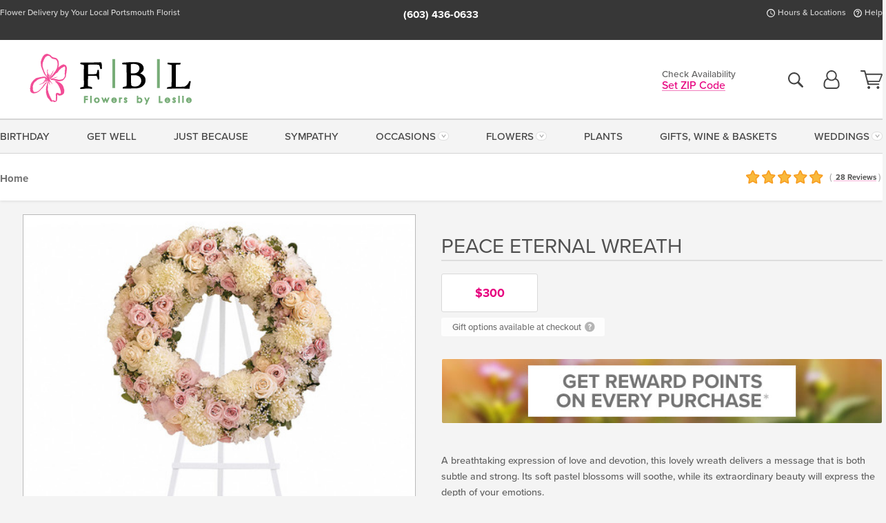

--- FILE ---
content_type: text/html;charset=UTF-8
request_url: https://www.flowersbyleslie.com/flowers/peace-eternal-wreath/
body_size: 34723
content:

<!DOCTYPE html>
<html lang="en">
<head>
  <meta charset="utf-8">
  <meta name="viewport" content="width=device-width, initial-scale=1, shrink-to-fit=no">
  <title>Peace Eternal Wreath &#x7c; Portsmouth NH Funeral Flowers</title>
  <meta name="description" content="A&#x20;breathtaking&#x20;expression&#x20;of&#x20;love&#x20;and&#x20;devotion,&#x20;this&#x20;lovely&#x20;wreath&#x20;delivers&#x20;a&#x20;message&#x20;that&#x20;is&#x20;both&#x20;subtle&#x20;and&#x20;strong.&#x20;Its&#x20;soft&#x20;pastel&#x20;blossoms&#x20;will&#x20;soothe,&#x20;while&#x20;its&#x20;extraordinary&#x20;beauty&#x20;will&#x20;express&#x20;the&#x20;depth&#x20;of&#x20;your&#x20;emotions.">
  
    <link rel='preconnect' href='//use.typekit.net'>
    <link rel='preconnect' href='//cdnjs.cloudflare.com'>
    <link rel='preconnect' href='//ajax.googleapis.com'>
    
      <link rel='preconnect' href='//www.googletagmanager.com'>
    

    <link rel="preload" href="/assets/css/dyn-BF1BAA63-F366-E089-D0FCE2D275D0F473-replace/product.min.css" as="style">

    

  <script>loadjs=function(){var h=function(){},c={},u={},f={};function o(e,n){if(e){var r=f[e];if(u[e]=n,r)for(;r.length;)r[0](e,n),r.splice(0,1)}}function l(e,n){e.call&&(e={success:e}),n.length?(e.error||h)(n):(e.success||h)(e)}function d(r,t,s,i){var c,o,e=document,n=s.async,u=(s.numRetries||0)+1,f=s.before||h,l=r.replace(/[\?|#].*$/,""),a=r.replace(/^(css|img)!/,"");i=i||0,/(^css!|\.css$)/.test(l)?((o=e.createElement("link")).rel="stylesheet",o.href=a,(c="hideFocus"in o)&&o.relList&&(c=0,o.rel="preload",o.as="style")):/(^img!|\.(png|gif|jpg|svg|webp)$)/.test(l)?(o=e.createElement("img")).src=a:((o=e.createElement("script")).src=r,o.async=void 0===n||n),!(o.onload=o.onerror=o.onbeforeload=function(e){var n=e.type[0];if(c)try{o.sheet.cssText.length||(n="e")}catch(e){18!=e.code&&(n="e")}if("e"==n){if((i+=1)<u)return d(r,t,s,i)}else if("preload"==o.rel&&"style"==o.as)return o.rel="stylesheet";t(r,n,e.defaultPrevented)})!==f(r,o)&&e.head.appendChild(o)}function r(e,n,r){var t,s;if(n&&n.trim&&(t=n),s=(t?r:n)||{},t){if(t in c)throw"LoadJS";c[t]=!0}function i(n,r){!function(e,t,n){var r,s,i=(e=e.push?e:[e]).length,c=i,o=[];for(r=function(e,n,r){if("e"==n&&o.push(e),"b"==n){if(!r)return;o.push(e)}--i||t(o)},s=0;s<c;s++)d(e[s],r,n)}(e,function(e){l(s,e),n&&l({success:n,error:r},e),o(t,e)},s)}if(s.returnPromise)return new Promise(i);i()}return r.ready=function(e,n){return function(e,r){e=e.push?e:[e];var n,t,s,i=[],c=e.length,o=c;for(n=function(e,n){n.length&&i.push(e),--o||r(i)};c--;)t=e[c],(s=u[t])?n(t,s):(f[t]=f[t]||[]).push(n)}(e,function(e){l(n,e)}),r},r.done=function(e){o(e,[])},r.reset=function(){c={},u={},f={}},r.isDefined=function(e){return e in c},r}();</script>
  <script>
    var sitePrimaryURL = 'https://www.flowersbyleslie.com/';
    var siteAlternateURL = 'http://www.flowersbyleslie.com/';
    var siteCountry = 'US';
  </script>
  
<script>
  var deliveryAddressTypes = [];deliveryAddressTypes.push({id: 1,title: "Residence",info1: "Neighborhood",info1Required: 0,info2: "",info2Required: 0,hasDName: 0,setPhone: 0,showSearch: 0, radioTitle: "", radioRequired: 0, radioValue: "", radioAltValue: "", radioMessage: "", radioAltMessage: ""});deliveryAddressTypes.push({id: 2,title: "Apartment",info1: "Apt Complex",info1Required: 0,info2: "Apt Number",info2Required: 1,hasDName: 0,setPhone: 0,showSearch: 0, radioTitle: "", radioRequired: 0, radioValue: "", radioAltValue: "", radioMessage: "", radioAltMessage: ""});deliveryAddressTypes.push({id: 3,title: "Business",info1: "Company",info1Required: 1,info2: "",info2Required: 0,hasDName: 0,setPhone: 1,showSearch: 1, radioTitle: "", radioRequired: 0, radioValue: "", radioAltValue: "", radioMessage: "", radioAltMessage: ""});deliveryAddressTypes.push({id: 4,title: "Hospital",info1: "Hospital",info1Required: 0,info2: "Room Number",info2Required: 1,hasDName: 0,setPhone: 1,showSearch: 1, radioTitle: "", radioRequired: 0, radioValue: "", radioAltValue: "", radioMessage: "", radioAltMessage: ""});deliveryAddressTypes.push({id: 5,title: "Funeral Home",info1: "Funeral Home",info1Required: 0,info2: "Visitation Time",info2Required: 1,hasDName: 1,setPhone: 1,showSearch: 1, radioTitle: "", radioRequired: 0, radioValue: "", radioAltValue: "", radioMessage: "", radioAltMessage: ""});deliveryAddressTypes.push({id: 6,title: "Church",info1: "Church",info1Required: 0,info2: "Service Time",info2Required: 1,hasDName: 0,setPhone: 1,showSearch: 1, radioTitle: "", radioRequired: 0, radioValue: "", radioAltValue: "", radioMessage: "", radioAltMessage: ""});deliveryAddressTypes.push({id: 7,title: "School",info1: "School",info1Required: 0,info2: "",info2Required: 1,hasDName: 0,setPhone: 1,showSearch: 1, radioTitle: "", radioRequired: 0, radioValue: "", radioAltValue: "", radioMessage: "", radioAltMessage: ""});deliveryAddressTypes.push({id: 8,title: "Other",info1: "Company",info1Required: 0,info2: "",info2Required: 0,hasDName: 0,setPhone: 1,showSearch: 1, radioTitle: "", radioRequired: 0, radioValue: "", radioAltValue: "", radioMessage: "", radioAltMessage: ""});
</script>

<script>
  function cleanupGooglePlacesAddress(address){
    
    // Remove Phone Number
    if ($('#corAddressType').length > 0){
      var addType = deliveryAddressTypes.find((typ) => typ.title===$('#corAddressType').val());
      if (addType && addType.setPhone === 0) address.phone='';
    }
    return address;
  }
</script>

  <style>
    .-lucee-dump {overflow:scroll;}
  </style>
  
<style>
  .navbar-collapse > *,.dropdown-menu,#maincontent,.footer,.seo-footer,.modal:not(.modal-open) { display:none; }

  *,*::before,*::after { box-sizing:border-box; }
  .skip-link { left:0;position:absolute;top:-1000px; }

  body { font-family: "proxima-nova",'Adjusted Arial Fallback',arial,verdana,sans-serif;font-size: .9em;line-height:1.6;margin:0; }
  .img-fluid { height: auto;width: 100%; }
  .entry--header { background:#fff;box-shadow:0 2px 10px rgba(var(--color-shadow),.5);height:60px; }
  .light-mode .entry--header { box-shadow:0 1px 7px rgba(var(--color-shadow),.15); }
  .entry--header .container,.entry-sidebar { display:none; }
  .variationScrollMessage { position: absolute;z-index: -1; }
  .sr-only { border:0;clip:rect(0,0,0,0);clip-path:inset(50%);height:1px;margin:-1px;overflow:hidden;padding:0;position:absolute;white-space:nowrap;width:1px; }
  .container { margin:0 auto;max-width:90rem;padding-inline:.9375rem; }
  .row { display:flex;flex-wrap:wrap;margin-inline:-.9375rem; }
  .col { flex-basis:0;flex-grow:1;max-width:100%; }
  h1,h2,h3,h4,h5,h6,.h1,.h2,.h3,.h4,.h5,.h6 { margin: 0 0 .5rem; }
  .col,.col-1,.col-10,.col-11,.col-12,.col-2,.col-3,.col-4,.col-5,.col-6,.col-7,.col-8,.col-9,.col-auto,.col-lg,.col-lg-1,.col-lg-10,.col-lg-11,.col-lg-12,.col-lg-2,.col-lg-3,.col-lg-4,.col-lg-5,.col-lg-6,.col-lg-7,.col-lg-8,.col-lg-9,.col-lg-auto,.col-md,.col-md-1,.col-md-10,.col-md-11,.col-md-12,.col-md-2,.col-md-3,.col-md-4,.col-md-5,.col-md-6,.col-md-7,.col-md-8,.col-md-9,.col-md-auto,.col-sm,.col-sm-1,.col-sm-10,.col-sm-11,.col-sm-12,.col-sm-2,.col-sm-3,.col-sm-4,.col-sm-5,.col-sm-6,.col-sm-7,.col-sm-8,.col-sm-9,.col-sm-auto,.col-xl,.col-xl-1,.col-xl-10,.col-xl-11,.col-xl-12,.col-xl-2,.col-xl-3,.col-xl-4,.col-xl-5,.col-xl-6,.col-xl-7,.col-xl-8,.col-xl-9,.col-xl-auto { min-height:1px;padding-inline:.9375rem;position:relative;width:100%; }
  .align-items-center { align-items:center !important; }
  .justify-content-center { justify-content:center !important; }
  .text-left { text-align:left !important; }
  .text-right { text-align:right !important; }
  .text-center { text-align:center !important; }
  .tooltip { opacity: 0; }
  .feature-area { background: #afafaf;color: #fff;padding: 1.5rem .5rem;position: relative;text-align: center; }
  .feature-area h1,.feature-area .h1 { line-height: .86; }
  .feature-area .container { display: flex;justify-content: center; }
  .feature-bg { align-items: center;display: flex;inset: 0;justify-content: center;overflow: hidden;position: absolute; }
  .feature-bg__wrap,.feature-bg--img,.feature-bg--img img,.feature-bg--video { height: 100%;width: 100%; }
  .feature-bg--img,.feature-bg--img img,.feature-bg--video { flex-grow: 0;min-width: 100vw; }
  .feature-bg--img.feature-constrain,.feature-bg--img img.feature-constrain,.feature-bg--video.feature-constrain { min-height: 130px; }
  .feature-bg--img,.feature-bg--img img { object-fit: cover; }
  .feature-bg--video { aspect-ratio: 16/9;height: auto; }
  .feature-bg--local { inset: 0;position: absolute; }
  .feature-bg + .container { position: relative; }
  .feature-area .h2,.feature-area p { margin: 0; }
  .feature-area:not(.feature__interior) .feature-bg--img,.feature-area:not(.feature__interior) .feature-bg--img img { min-height: 220px; }
  .feature-area.feature-image { background: none;margin: 0 auto;max-width: 1800px;padding: 0; }
  .feature-area.feature-image .container { inset: 50% auto auto 50%;position: absolute;transform: translate(-50%,-50%);width: 100%; }
  .feature-area.feature-image img { height: auto;width: 100%; }
  .feature-message__reorder { display: flex;flex-direction: column; }
  .feature-message__reorder .feature-text-font { margin-top: -.25rem;order: 1; }
  .feature-message__reorder .feature-area-rule { margin: .3rem .35rem .5rem;order: 2; }
  .feature-message__reorder .feature-headline-font { margin-top: .1rem;order: 3; }
  .feature-message__reorder .feature-cta-font { margin-top: 0;order: 4; }
  .feature-message { display: inline-block;padding: 1.15rem 1.25rem 1.4rem; }
  .breadcrumb { display: flex;font-size: .875rem;flex-wrap: wrap;list-style: none;margin: 0;padding: 0;position: relative;top: 2px; }
  .breadcrumb a { font-weight: 700;text-decoration: none; }
  .breadcrumb-text { font-size: 1.25rem;margin: 0;text-transform: uppercase; }
  .breadcrumb .dropdown-toggle { padding: .6rem .875rem .475rem; }
  .product-info { background: #fff;border-top: 1px solid #d5d5d5;padding-bottom: .125rem; }
  .product-info .row { display: flex;justify-content: space-between; }
  .product-info .row > .text-right { align-items: center;display: flex;justify-content: flex-end; }
  .product-info__interior { margin-bottom: 1.25rem; }
  .product-info__interior img { margin-left: 5px; }
  .product-info__interior img > .container > .row { align-items: center; }


  
    body { background:#f4f4f4;text-align:left; }
    header,.btn { background:#fff;--nav-bgz: 3px;--nav-bg: 2.5625rem; }
    header:has(.nav-camelcase) { --nav-bg: 2.59rem; }
    .header-bar { background:rgba(var(--color-theme-dk),1);font-size:.01rem;height:36px;position:relative; }
    .logo-bar { flex-shrink:1;padding:.75rem 0 .8rem; }
    .logo-bar .logo-link { display:block;line-height: 0;max-height:80px; }
    .logo-bar .svg-logo { height:auto;width:auto; }
    .logo-bar img,.logo-bar .svg-logo { max-height:var(--logo-mxh,80px);max-width: var(--logo-mxw,275px); }
    .selectize-input > input { border:0;color:inherit; }
    .form-control,.header-bar,.shopping-filter,.shopping-filter > a,.notice,.notice a { color:transparent }
    .form-control { background:#fff;border-radius:7px;border:2px solid #c8c8c8;box-shadow:none;display:block;padding:.625rem .875rem .5625rem;width:100%; }
    .notice { background:#606060;display:block;height:43px; }

    
      .navbar-collapse > nav:nth-child(2) { display:block; }
      .form-header-search { display:flex; }
      .form-header-search .form-control { border-radius:5px 0 0 5px;padding:.6rem 0 .6rem 1rem; }
      .form-header-search .btn-search { align-items:center;border:2px solid #cdcdcd;border-left:0;border-radius:0 5px 5px 0;display:flex;margin-left:-2px;padding:0;width:auto; }
      .form-header-search .btn-search img { margin:0 1rem;opacity:.8; }
      .selectize-control { height:43px; }
      .account-nav { align-items:center;display:flex; }
      .account-nav-icons { list-style:none;line-height:.8;margin:0 0 -2px auto;padding:0 !important;white-space:nowrap; }
      .account-nav-icons .dropdown-toggle { display: block;max-width: 24px; }
      .account-nav-icons svg { fill:#444;transition:fill .3s; }
      .basket-count { color:transparent;position:absolute; }
      .navbar > .container { display:flex; }
      .navbar-collapse { flex-basis: 100%; }
      .navbar-nav { list-style:none;display:flex;flex-wrap:wrap;justify-content:space-between;margin:0;padding:0; }
      .navbar-nav:not(.nav-camelcase) { text-transform: uppercase; }
      .navbar-nav .nav-link { align-items: center;display: flex;font-size: 17.6px;padding: .4rem .7rem .475rem;text-decoration: none; }
      .navbar-nav .dropdown-item { text-transform: none !important; }
      .nav-item .dropdown-toggle:after { margin-left: .3125rem; }
      .dropdown-toggle:after { content: "";display: inline-block;width: 16px; }
    
        fieldset { border: 0;margin: 0;min-width: 0;padding: 0; }
        .product__title--large { font-size: 21.6px;font-weight: 400;margin: 1.25rem 0 .3rem;text-transform: uppercase; }
        .h2.product__title--large { line-height: 1; }
        .product__title--large small { display: block;font-size: 65%;margin-top: 2px;text-transform: none; }
        .product-variations .variation-list { flex-wrap: wrap;list-style-type: none;margin: 0 -5px;padding: 0; }
        .product-variations .variation-list input[type=radio] { left: -9000em;position: absolute; }
        .product-variations .variation-list input[type=radio]:focus + label { box-shadow: 0 0 0 3px rgba(var(--color-theme),1); }
        .product-variations .variation-list li { display: flex;flex: 1; }
        .product-variations .variation-list label { border: 1px solid transparent;display: flex;flex-direction: column;font-size: .8125rem;justify-content: center;line-height: 1.08;min-height: 3.5rem;padding: .8125rem 2rem;position: relative;text-align: center;width: 100%; }
        .variation__title--large { font-size: .95rem;font-weight: 700; }
        .variation__title--large small { display: block;font-size: .825em;font-weight: 400;margin-bottom: 1px; }
      

    @media(max-width:26.25rem) {
      .feature-bg--video { height: 310px;min-width: 1000vw; }
    }

    @media(min-width:28.125rem) {
      .logo-bar img,.logo-bar .svg-logo { --logo-mxw:250px; }
    }

    /* XS */
    @media(max-width:767px) {
      #maincontent { display: block; }
      .header-bar,.account-nav-icons,.is-home #maincontent > style ~ *:not(.feature-area),.hidden-xs { display:none; }
      header { align-items:center;display:flex !important;flex-wrap:wrap;justify-content:space-between;position:relative; }
      .logo-bar { max-width:calc(100vw - 9.5rem); }
      .logo-bar .svg-logo { width:calc(100vw - 200px); }
      .logo-bar img,.logo-bar .svg-logo { height:auto;margin:0 -.9375rem;--logo-mxh:85px;--logo-mxw: calc(100% + 1.875rem); }
      .logo-bar .logo-link { max-height:85px; }
      .feature-area { max-width: 100vw;overflow: hidden; }
      .breadcrumb { width: 100%; }
      .breadcrumb-item > a:not(.dropdown-toggle) { display: none; }
      .product-info { overflow: hidden; }
      .product-info .container { margin-top: -4px; }
      .breadcrumb .dropdown-toggle { display: block;margin: 0 -.9375rem; }

      
          .product-photo__cls,.product-photo__cls .img-fluid { aspect-ratio: 1/1.2;max-width: 375px; }
          .product-variations .variation-list { margin: 0 15px; }
          .product-variations .variation-list label { margin-bottom: .3125rem; }
        
        header > div { margin-top:2rem; }
        .header-phone-toggler,.accountNav-search,.navbar-toggler { background:rgba(244,244,244,.3);border:1px solid #d5d5d5;border-radius:.3125rem;height:43px;min-width:43px; }
        .header-phone-toggler,.accountNav-search{ flex-shrink:0;line-height:0;margin:2.2em .9375rem 0 1.1rem; }
        .accountNav-search{ position:relative;top:1px }
        .accountNav-search img { opacity:.8; }
        .header-zip-filter { background:rgba(var(--color-theme-dk),1);height:32px;inset: 0 auto auto 0;position:absolute; }
        .form-header-search .btn-search img { margin:0 .75rem 0 .5rem; }
        .account-nav { justify-content:center; }
        .account-nav .filter-label { display:inline; }
        .navbar { margin-top: 2.2em;order:-1; }
        .navbar-collapse { inset: 0 auto auto -250px;position:fixed;width:250px; }
        .logo-bar .form-header-search .btn-search img { position:relative;top:-1px; }
      
    }

    /* SM */
    @media(min-width:48rem) {
      .col-sm-5 { flex:0 0 41.6666666667%;max-width:41.6666666667%; }
      .col-sm-3 { flex:0 0 25%;max-width:25%; }
      .logo-bar { padding:1.25rem 0; }
      .logo-bar img,.logo-bar .svg-logo { --logo-mxw:180px; }
      .accountNav-search { background: transparent;border: 0;height: 25px;padding: 1px;position: relative;top: -3px;width: 25px; }
      .accountNav-search svg { height: 100%;max-height: 25px;width: 100%; }
      .feature-area { padding: 2rem 0; }
      .feature-bg--img.feature-constrain,.feature-bg--img img.feature-constrain,.feature-bg--video.feature-constrain { min-height: 150px; }
      .feature-message__reorder .feature-area-rule { margin: .25rem .35rem .55rem; }
      .feature-message { padding: 1.5rem 1.75rem 1.75rem; }
      .feature-message.feature-message--right { margin-left: auto;margin-right: 0; }
      .feature-message.feature-message--right.feature-message__border { margin-right: 13px; }
      .feature-message.feature-message--left { margin-left: 0;margin-right: auto; }
      .feature-message.feature-message--left.feature-message__border { margin-left: 13px; }
      .breadcrumb { gap: .7rem 0; }
      .breadcrumb .dropdown-toggle { line-height: 1.25;margin: -3px 0 -2px;padding: .3125rem 2.4rem .1875rem .8125rem; }
      .product-info { padding: 1.075rem 0 1.2rem; }
      .product-info__interior { margin-bottom: 1.75rem; }
      .product-info > .container > .row:has(.breadcrumb) { display: grid;gap: .9375rem;grid-template-columns: 1fr max-content;padding-inline: .9375rem; }
      .product-info > .container > .row:has(.breadcrumb) > * { max-width: 100%;padding: 0;width: 100%; }

      
        .header-phone-toggler,.navbar-toggler,.accountNav-search.visible-xs,.nav-item.visible-xs { display:none; }
        .account-nav-icons li { display:inline-block;position: relative }
        .account-nav-icons li:not(:first-child) { padding-left: 16px; }
        .account-nav-icons li:not(:last-child) { margin-right:10px; }
        .account-nav-icons li + li:before { background:rgba(213,213,213,.55);content:"";display:block;inset:0 auto 3px 0;position: absolute;width:2px; }
        .form-header-search .form-control { border-radius:50px 0 0 50px;padding:.625rem 0 .625rem 1.25rem; }
        .form-header-search .btn-search { border-radius:0 50px 50px 0;padding-bottom:4px; }
        .dropdown-toggle { font-size:.9rem; }
        .dropdown-toggle:after { width: 12px; }
        .navbar { background-image:repeating-linear-gradient(to bottom,#d5d5d5,#d5d5d5 2px,#f4f4f4 var(--nav-bgz),#f4f4f4 var(--nav-bg));height:54px; }
        .navbar-nav .nav-link { font-size: 12.8px;min-height: 41.283px;padding: .7rem .4rem .6rem;white-space: nowrap; }
      
    }

    @media(max-width:61.999rem) {
      
        .account-nav-icons svg { height:26px; }
      
          .product__title--large { text-align: center; }
        
    }

    /* MD */
    @media(min-width:62rem) {
      .logo-bar img,.logo-bar .svg-logo { --logo-mxw:235px; }
      .col-md-4 { flex:0 0 33.3333333333%;max-width:33.3333333333%; }
      .feature-area { padding: 4rem 0; }
      .feature-area:not(.feature__interior) .feature-bg--img,.feature-area:not(.feature__interior) .feature-bg--img img { min-height: 350px; }
      .feature-message__reorder .feature-text-font { margin-top: -.5rem; }
      .feature-message__reorder .feature-area-rule { margin: .45rem 1rem .4rem; }
      .feature-message__reorder .feature-headline-font { margin-top: .4rem; }
      .feature-message__reorder .feature-cta-font { margin-top: .25rem; }
      .feature-message { margin: 0 5vw;padding: 1.816rem 2rem 2.125rem; }
      .breadcrumb { font-size: .9375rem; }
      .product-info { padding: 1.375rem 0; }
      .product-info__interior { margin-bottom: 2.25rem; }

      
        .dropdown-toggle { font-size:1rem; }
        .dropdown-toggle:after { width: 13px; }
        .navbar { --nav-bgz: 2px;--nav-bg: 2.75rem; }
        .navbar:has(.nav-camelcase) { --nav-bg: 2.84rem; }
        .navbar-nav .nav-link { font-size: 13.6px;min-height: 45.5px;padding: .65rem .45rem .55rem; }
        .navbar-collapse:not(:has(.nav-camelcase)) .navbar-nav .nav-link { padding-block: .8rem .7rem; }
      
    }

    @media(max-width:74.999rem) {
      
          .product-variations .variation-list label { padding: .6875rem 1.75rem; }
        
    }

    /* LG */
    @media(min-width:75rem) {
      .header-bar { height:37px; }
      .logo-bar img,.logo-bar .svg-logo { --logo-mxh:90px; }
      .logo-bar .logo-link { max-height:90px; }
      .col-lg-3 { flex:0 0 33.3333333333%;max-width:33.3333333333%; }
      .feature-message__reorder .feature-area-rule { margin: .5rem 1.5rem; }

      
        .dropdown-toggle:after { width: 16px; }
        .navbar { --nav-bg: 3.1875rem; }
        .navbar:has(.nav-camelcase) { --nav-bg: 3.11rem; }
        .navbar-nav .nav-link { font-size: 15.2px;min-height: 50px;padding-inline: .5rem; }
        .navbar-collapse:not(:has(.nav-camelcase)) .navbar-nav .nav-link { padding-top: .9rem; }
      
    }

    /* XL */
    @media(min-width:90rem) {
      .header-bar { height:38.55px; }
      .feature-message { margin: 0 10rem; }

      
        .navbar { --nav-bgz: 3px;--nav-bg: 3.375rem; }
        .navbar:has(.nav-camelcase) { --nav-bg: 3.37rem; }
        .navbar-nav .nav-link { font-size: 17.6px;min-height: 54px;padding-inline: .7rem; }
      
    }
  


  /*  Turn off dark product bars in Safari < 18  */
  @supports (hanging-punctuation: first) and (font: -apple-system-body) and (-webkit-appearance: none) {
    @supports not (content-visibility: auto) { .product-list.product-backgrounds .product-card:before { display: none !important; }}
  }
</style>
<style>
  :root {
    --color-theme:      230, 0, 126;
    --color-theme-dk:   55, 55, 55;
    --color-theme-md:   164, 164, 164;
    --color-theme-lt:   217, 217, 217;
    --color-theme-xlt:  212, 212, 212;

    --color-action:     92, 164, 52;
    --color-action-dk:  78, 149, 38;
    --color-action-md:  105, 178, 65;
    --color-action-lt:  195, 224, 179;
  }


  /*   Theme Overrides   */
  .btn-primary-o:is(:hover,:active,:focus),.btn-link:is(:hover,:active,:focus),.btn-primary:is(:hover,:active,:focus),.btn-feature:is(:hover,:active,:focus),
  header:not(.header-config) ~ #maincontent a:not([class]):is(:hover,:active,:focus) {
    color: #760e47 !important;
  }

  .navbar-nav a:is(:hover,:active,:focus) { color: #f40087 !important; }
  header:not(.header-config) ~ #maincontent a:not(.btn) { text-decoration-color: rgba(var(--color-theme),.3) !important;text-shadow: 1px 1px 0 #fff; }

  @media(max-width:767px) { .logo-bar .svg-logo { padding:7px; }}
  @media(min-width:992px) { .logo-bar .svg-logo { padding-inline:20px; }}


  /*   Chrome Overscroll Override   */
  html:has(.header-search-ready) { background: #373737; }
</style>


<meta name="theme-color" content="#373737" />


    <script>
      loadjs([
        '//use.typekit.net/djj0rkk.css',
        '/assets/css/dyn-BF1BAA63-F366-E089-D0FCE2D275D0F473-replace/product.min.css'
      ], 'maincss',{numRetries:2});
    </script>

    
      <style>
        :root { --serif-font: "proxima-nova"; }
      </style>
    
    <link rel="canonical" href="https://www.flowersbyleslie.com/flowers/peace-eternal-wreath/" />
  
    <link rel="apple-touch-icon" sizes="180x180" href="/images/v4/favicons/apple-touch-icon.png?v=n5LRbbQr7M">
    <link rel="icon" type="image/png" sizes="32x32" href="/images/v4/favicons/favicon-32x32.png?v=n5LRbbQr7M">
    <link rel="icon" type="image/png" sizes="16x16" href="/images/v4/favicons/favicon-16x16.png?v=n5LRbbQr7M">
    <link rel="mask-icon" href="/images/v4/favicons/safari-pinned-tab.svg?v=n5LRbbQr7M" color="#e05a94">
    <link rel="shortcut icon" href="/images/v4/favicons/favicon.ico?v=n5LRbbQr7M">
    <meta name="msapplication-TileColor" content="#e05a94">
    <meta name="msapplication-config" content="/images/v4/favicons/browserconfig.xml?v=n5LRbbQr7M">
    <meta name="theme-color" content="#e05a94">
  <meta name="facebook-domain-verification" content="qns4gw0kcqtzii14xd7rcijxraqxo2" />
<head>
<!-- Pinterest Tag -->
<script>
!function(e){if(!window.pintrk){window.pintrk = function () {
window.pintrk.queue.push(Array.prototype.slice.call(arguments))};var
  n=window.pintrk;n.queue=[],n.version="3.0";var
  t=document.createElement("script");t.async=!0,t.src=e;var
  r=document.getElementsByTagName("script")[0];
  r.parentNode.insertBefore(t,r)}}("https://s.pinimg.com/ct/core.js");
pintrk('load', '2613636481859', {em: '<user_email_address>'});
pintrk('page');
</script>
<noscript>
<img height="1" width="1" style="display:none;" alt=""
  src="https://ct.pinterest.com/v3/?event=init&tid=2613636481859&pd[em]=<hashed_email_address>&noscript=1" />
</noscript>
<!-- end Pinterest Tag -->
<!-- footer --><script>window.fmt_dl=window.fmt_dl||{};fmt_dl.items=[];</script>
      <script>
        !function(f,b,e,v,n,t,s)
        {if(f.fbq)return;n=f.fbq=function(){n.callMethod?
        n.callMethod.apply(n,arguments):n.queue.push(arguments)};
        if(!f._fbq)f._fbq=n;n.push=n;n.loaded=!0;n.version='2.0';
        n.queue=[];t=b.createElement(e);t.async=!0;
        t.src=v;s=b.getElementsByTagName(e)[0];
        s.parentNode.insertBefore(t,s)}(window,document,'script',
        'https://connect.facebook.net/en_US/fbevents.js');
      </script><script type="application/ld+json">{"@context":"http://schema.org/","@type":"Product","name":"Peace Eternal Wreath","image":"https://www.flowersbyleslie.com/images/itemVariation/v4_PeaceEternalWreathStandard-19102274211.jpg","description":"<p>A breathtaking expression of love and devotion, this lovely wreath delivers a message that is both subtle and strong. Its soft pastel blossoms will soothe, while its extraordinary beauty will express the depth of your emotions.</p>\r\n","sku":"T236-1A","mpn":"T236-1A","brand":{"@type":"Organization","name":"Flowers by Leslie"},"offers":{"@type":"Offer","price":300.00,"url":"https://www.flowersbyleslie.com/flowers/peace-eternal-wreath/?varID=14970","priceCurrency":"USD","itemCondition":"http://schema.org/NewCondition","availability":"http://schema.org/InStock","seller":{"@type":"Organization","name":"Flowers by Leslie","url":"https://www.flowersbyleslie.com/"}},"aggregateRating":{"@type":"AggregateRating","ratingValue":5.0,"ratingCount":28.0,"url":"https://www.flowersbyleslie.com/reviews/"}}</script>
      <script type="application/ld+json">
        {
          "@context": "http://schema.org",
          "@type": "WebSite",
          "name": "Flowers by Leslie",
          "url": "https://www.flowersbyleslie.com/",
          "potentialAction": {
            "@type": "SearchAction",
            "target": "https://www.flowersbyleslie.com/search/?keyword={search_term}&gsitesearch",
            "query-input": "required name=search_term"
          }
        }
      </script>
    
        <script type="application/ld+json">
          {
            "@context": "http://www.schema.org"
            ,"@type": "Florist"
            ,"additionalType": "Organization"
            ,"name": "Flowers by Leslie"
            ,"url": "https://www.flowersbyleslie.com/"
            ,"logo": "/images/v4/misc/logo.png"
            ,"image": "/images/v4/misc/logo.png"
            ,"description": "Flower Delivery by Your Local Portsmouth Florist"
            ,"contactPoint": {
              "@type": "ContactPoint"
              ,"contactType": "sales"
              ,"telephone": "+1-603-436-0633"
            }
      ,"sameAs":["https://www.facebook.com/Flowersbyleslie/","https://www.pinterest.com/flowersbyleslieportsmouth/","https://www.instagram.com/flowersbyleslie/"]
            ,"priceRange": "$12.00 - $1,800.00"
        
            ,"aggregateRating": {
              "@type": "AggregateRating"
              ,"ratingValue": "5"
              ,"ratingCount": "28"
              ,"url":"https://www.flowersbyleslie.com/reviews/"
            }
        
            ,"telephone": "+1-603-436-0633"
        
            ,"openingHours": "Mon to Thurs 9am-4:30pm | Fri 9am-4:00pm | Sat 9am-1:00pm"
        
            ,"location": [
        
              {
                "@type": "Florist"
                ,"name" : "FBL Portsmouth - Our Flagship Store"
                ,"address": {
                  "@type": "PostalAddress"
                  ,"streetAddress": "801 Islington St."
                  ,"addressLocality": "Portsmouth"
                  ,"addressRegion": "NH"
                  ,"postalCode": "03801"
                  ,"addressCountry": "US"
                }
          
                  ,"telephone" : "+1-603-436-0633"
            
              }
          ,
              {
                "@type": "Florist"
                ,"name" : "FBL Rochester"
                ,"address": {
                  "@type": "PostalAddress"
                  ,"streetAddress": "50 S Main Street"
                  ,"addressLocality": "Rochester"
                  ,"addressRegion": "NH"
                  ,"postalCode": "03867"
                  ,"addressCountry": "US"
                }
          
                  ,"telephone" : "+1-603-403-1293"
            
              }
          
            ]
        , "hasMemberProgram": {
        "@type": "MemberProgram"
        ,"name": "Petal Rewards"
        ,"url": "https://www.flowersbyleslie.com/programs/reward-points/"
        ,"description": "For every eligible dollar spent, you will receive one reward point."
      }
          }
        </script>
      
      <script>
        !function(e){if(!window.pintrk){window.pintrk=function(){window.pintrk.queue.push(
          Array.prototype.slice.call(arguments))};var
          n=window.pintrk;n.queue=[],n.version="3.0";var
          t=document.createElement("script");t.async=!0,t.src=e;var
          r=document.getElementsByTagName("script")[0];r.parentNode.insertBefore(t,r)}}("https://s.pinimg.com/ct/core.js");
      </script><script>window.fmt_gtm_dl=window.fmt_gtm_dl||[];window.fmt_gtm_dl.push({'gtm.start':new Date().getTime(),'event':'gtm.js'});loadjs(['//www.googletagmanager.com/gtm.js?id=GTM-NK38HGP&l=fmt_gtm_dl'], 'gtm_ljs');</script></head>

<meta name="p:domain_verify" content="0ed45a86f2b75128f9b694457d3a456d"/> 
    <meta property="og:type" content="product" />
    <meta property="og:title" content="Peace&#x20;Eternal&#x20;Wreath&#x20;-&#x20;Standard" />
    <meta property="og:image" content="https://www.flowersbyleslie.com/images/itemVariation/v4_PeaceEternalWreathStandard-19102274211.jpg" />
    <meta property="og:url" content="https://www.flowersbyleslie.com/flowers/peace-eternal-wreath/?varID=14970" />
    <meta property="og:description" content="A&#x20;breathtaking&#x20;expression&#x20;of&#x20;love&#x20;and&#x20;devotion,&#x20;this&#x20;lovely&#x20;wreath&#x20;delivers&#x20;a&#x20;message&#x20;that&#x20;is&#x20;both&#x20;subtle&#x20;and&#x20;strong.&#x20;Its&#x20;soft&#x20;pastel&#x20;blossoms&#x20;will&#x20;soothe,&#x20;while&#x20;its&#x20;extraordinary&#x20;beauty&#x20;will&#x20;express&#x20;the&#x20;depth&#x20;of&#x20;your&#x20;emotions.&#xd;&#xa;" />
    <meta property="og:site_name" content="Flowers by Leslie" />

    <meta property="product:brand" content="Flowers by Leslie" />
    <meta property="product:availability" content="available for order" />
    <meta property="product:condition" content="new" />
    <meta property="product:price:amount" content="300.00" />
    <meta property="product:price:currency" content="USD" />
    <meta property="product:retailer_item_id" content="6970-14970" />

    <meta name="twitter:card" content="summary" />
    <meta name="twitter:title" content="Peace&#x20;Eternal&#x20;Wreath&#x20;-&#x20;Standard" />
    <meta property="twitter:image" content="https://www.flowersbyleslie.com/images/itemVariation/v4_PeaceEternalWreathStandard-19102274211.jpg" />
    <meta name="twitter:url" content="https://www.flowersbyleslie.com/flowers/peace-eternal-wreath/?varID=14970" />
    <meta name="twitter:description" content="A&#x20;breathtaking&#x20;expression&#x20;of&#x20;love&#x20;and&#x20;devotion,&#x20;this&#x20;lovely&#x20;wreath&#x20;delivers&#x20;a&#x20;message&#x20;that&#x20;is&#x20;both&#x20;subtle&#x20;and&#x20;strong.&#x20;Its&#x20;soft&#x20;pastel&#x20;blossoms&#x20;will&#x20;soothe,&#x20;while&#x20;its&#x20;extraordinary&#x20;beauty&#x20;will..." />
  
  <meta name="generator" content="FlowerManager - GravityFree Floral Ecommerce Solutions">
  
  <meta name="yandex" content="noyaca">
  
</head>
<body class="navigation-reveal">
  
  <a href="#maincontent" class="skip-link">Skip to main content</a>
   
    <a href="/support/accessibility" class="skip-link">Get help with your order and report accessibility issues</a>
  <svg viewBox="0 0 60 60" version="1.1" xmlns="http://www.w3.org/2000/svg" style="display: none;">
  <defs>
    
    <path aria-label="Access your account" id="account" d="M18.5 11.8C20.6 12.4 23.6 14.5 23.6 21.4 23.6 24.5 21.3 27 18.4 27L5.6 27C2.7 27 0.4 24.5 0.4 21.4 0.4 14.5 3.4 12.4 5.5 11.8 4.7 10.6 4.3 9.2 4.3 7.7 4.3 3.5 7.8 0 12 0 16.2 0 19.7 3.5 19.7 7.7 19.7 9.2 19.3 10.6 18.5 11.8ZM12 1.9C8.8 1.9 6.2 4.5 6.2 7.7 6.2 10.9 8.8 13.5 12 13.5 15.2 13.5 17.8 10.9 17.8 7.7 17.8 4.5 15.2 1.9 12 1.9ZM18.4 25.1C20.2 25.1 21.6 23.4 21.6 21.4 21.6 16.6 20 13.7 17.1 13.5 15.7 14.7 13.9 15.4 12 15.4 10.1 15.4 8.3 14.7 6.9 13.5 4 13.7 2.4 16.6 2.4 21.4 2.4 23.4 3.8 25.1 5.6 25.1L18.4 25.1 18.4 25.1Z" />
    <path aria-label="View your shopping cart" id="cart" d="M12.1 23C13.2 23 14.1 23.9 14.1 25 14.1 26.1 13.2 27 12.1 27 11 27 10.1 26.1 10.1 25 10.1 23.9 11 23 12.1 23ZM23.4 25C23.4 23.9 24.3 23 25.4 23 26.5 23 27.4 23.9 27.4 25 27.4 26.1 26.5 27 25.4 27 24.3 27 23.4 26.1 23.4 25ZM28.2 16.2C28.2 16.3 27.9 16.9 27.3 16.9L11.5 16.9 12.1 19.2 26.2 19.2C26.9 19.2 27.3 19.6 27.3 20.2 27.3 20.7 26.9 21.2 26.2 21.2L10.4 21.2 5.4 2.2 1.1 2.1C0.5 2.1 0 1.5 0 0.9 0 0.4 0.5 0 1.1 0L6 0C6.5 0 7 0.4 7.1 0.9L8.2 4.8 30.2 4.8C30.7 4.8 31.1 4.9 31.4 5.2 31.9 5.5 32.1 6.2 31.9 6.8L28.2 16.2ZM10.9 15.2L26.8 15.2 30 6.8 8.6 6.8 10.9 15.2Z" />
    <path aria-label="Call us" id="phone" d="M20.4 17.5C19.8 17.3 19.1 17.5 18.5 18L16.5 20 15.2 19.1C12.6 17.3 10.5 15.3 8.9 12.8L8.1 11.4 10.1 9.4C10.5 9 10.7 8.2 10.5 7.6 10 6.5 9.8 5.2 9.6 4 9.5 3.1 8.8 2.5 7.9 2.5L4 2.5C3.6 2.6 3.2 2.8 2.9 3.1 2.7 3.4 2.5 3.9 2.5 4.5 2.8 7.9 4.1 11.6 6.1 14.7 7.9 17.5 10.5 20.1 13.3 21.9 16.3 23.9 19.9 25.1 23.5 25.5L23.8 25.5C24.3 25.5 24.7 25.3 24.9 25.1 25.3 24.6 25.5 24.1 25.5 23.8L25.5 20.1C25.5 19.2 24.9 18.5 24 18.4 22.8 18.2 21.5 18 20.4 17.5ZM24.3 16.4C26.1 16.7 27.5 18.3 27.5 20.1L27.5 23.8C27.5 24.8 27 25.7 26.4 26.4 25.8 27.1 24.8 27.5 23.8 27.5L23.4 27.5C19.5 27.1 15.5 25.8 12.2 23.6 9.1 21.6 6.4 18.9 4.4 15.8 2.3 12.5 0.9 8.5 0.5 4.6 0.5 3.6 0.7 2.6 1.4 1.9 2 1.1 2.8 0.6 3.8 0.5L7.9 0.5C9.7 0.5 11.3 1.9 11.6 3.7 11.7 4.8 12 5.9 12.3 6.9 12.8 8.3 12.5 9.9 11.5 10.9L10.6 11.7C12.1 14.1 14.1 15.9 16.3 17.4L17.1 16.5C18.3 15.5 19.7 15.2 21.1 15.7 22.1 16 23.2 16.3 24.3 16.4Z" />
    <path aria-label="Chat bubble" id="bubble" d="M20.9 20.1C20.9 20 20.9 19.8 20.8 19.7L20.7 18.4 21.8 17.7C24.4 16 25.9 13.6 25.9 11 25.9 6.2 20.7 2.1 14 2.1 7.3 2.1 2.1 6.2 2.1 11 2.1 15.8 7.3 19.9 14 19.9 14.2 19.9 14.4 19.9 14.6 19.9L16.1 19.8 16.7 21.3C16.9 22.2 17.1 23.1 17.1 24 17.1 24.4 17.1 24.9 17 25.3 19.3 24.4 20.9 22.4 20.9 20.1ZM23 20.1C23 24.5 18.9 28 14 28 13.8 28 13.7 28 13.6 28 14.5 26.9 15 25.5 15 24 15 23.3 14.9 22.6 14.7 22 14.4 22 14.2 22 14 22 6.3 22 0 17.1 0 11 0 4.9 6.3 0 14 0 21.7 0 28 4.9 28 11 28 14.4 26 17.5 22.9 19.5 23 19.7 23 19.9 23 20.1Z" />
    <path aria-label="Flower icon" id="flower" d="M28.3 10.4C30 12.5 29.9 16 28.1 18.1 27.6 18.7 26.4 19.7 24.5 19.7 24.5 19.7 24.5 19.7 24.5 19.7 25.4 21.4 25.1 22.9 24.8 23.7 23.9 25.9 21.4 27.5 19 27.5 18.7 27.5 18.4 27.5 18 27.4 17.2 27.3 15.8 26.7 14.8 25.1 13.8 26.7 12.3 27.2 11.5 27.3 8.8 27.7 5.8 25.9 4.9 23.3 4.6 22.6 4.4 21 5.3 19.4 3.4 19.3 2.2 18.2 1.7 17.6 0 15.5 0.1 12 1.9 9.9 2.4 9.3 3.6 8.3 5.5 8.3 5.5 8.3 5.5 8.3 5.5 8.3 4.6 6.6 4.9 5.1 5.2 4.3 6.2 1.8 9.3 0.1 12 0.6 12.8 0.7 14.2 1.3 15.2 2.9 16.2 1.3 17.7 0.8 18.5 0.7 21.2 0.3 24.2 2.1 25.1 4.7 25.4 5.4 25.6 7 24.7 8.6 26.6 8.7 27.8 9.8 28.3 10.4ZM24.6 10.6L21.3 10.5 22.9 7.6C23.4 6.8 23.4 6 23.2 5.3 22.6 3.7 20.6 2.4 18.8 2.7 18.1 2.8 17.4 3.2 16.9 4L15.1 6.8 13.5 3.9C13 3.1 12.3 2.7 11.6 2.6 9.9 2.2 7.7 3.4 7.1 5 6.8 5.7 6.8 6.5 7.3 7.4L8.9 10.3 5.5 10.3C4.6 10.3 3.9 10.7 3.4 11.2 2.2 12.6 2.2 15 3.3 16.3 3.8 16.9 4.4 17.3 5.4 17.4L8.7 17.5 7.1 20.4C6.6 21.2 6.6 22 6.8 22.7 7.4 24.3 9.4 25.6 11.2 25.3 11.9 25.2 12.6 24.8 13.1 24L14.9 21.2 16.5 24.1C17 24.9 17.7 25.3 18.4 25.4 18.6 25.5 18.8 25.5 19 25.5 20.6 25.5 22.3 24.4 22.9 23 23.2 22.3 23.2 21.5 22.7 20.6L21.1 17.7 24.5 17.7C25.4 17.7 26.1 17.3 26.6 16.8 27.8 15.4 27.8 13 26.7 11.7 26.2 11.1 25.6 10.7 24.6 10.6ZM11.5 19.8C10 18.8 8.9 17.4 8.5 15.6 8 13.9 8.3 12.1 9.2 10.5 10.5 8.5 12.7 7.2 15 7.2 16.2 7.2 17.4 7.6 18.5 8.2 20 9.1 21.1 10.6 21.5 12.4 22 14.1 21.7 15.9 20.8 17.5 18.9 20.6 14.7 21.7 11.5 19.8ZM12.6 18C14.8 19.4 17.7 18.7 19.1 16.4 19.7 15.3 19.9 14.1 19.6 12.8 19.3 11.6 18.5 10.6 17.4 9.9 16.7 9.5 15.8 9.2 15 9.2 13.4 9.2 11.8 10.1 10.9 11.5 10.3 12.6 10.1 13.9 10.4 15.1 10.7 16.4 11.5 17.4 12.6 18Z" />
    <path aria-label="Visit us on Facebook" id="facebook" d="M29 5.4L29 23.6C29 26.6 26.6 29 23.6 29L5.4 29C2.4 29 0 26.6 0 23.6L0 5.4C0 2.4 2.4 0 5.4 0L23.6 0C26.6 0 29 2.4 29 5.4ZM18.8 8L23 8 23 4 18.9 4C16.3 4 13 6 13 10.3L13 12 9 12 9 16 13 16 13 29 17 29 17 16 22 16 22.9 12 17 12 17 10C17 8.8 18 8 18.8 8Z" />
    <path aria-label="Visit us on Twitter" id="twitter" d="M29 5.4L29 23.6C29 26.6 26.6 29 23.6 29L5.4 29C2.4 29 0 26.6 0 23.6L0 5.4C0 2.4 2.4 0 5.4 0L23.6 0C26.6 0 29 2.4 29 5.4ZM24 9.8C23.3 10.1 22.6 10.3 21.8 10.4 22.6 9.9 23.2 9.2 23.5 8.3 22.7 8.7 21.9 9 21 9.2 20.3 8.5 19.3 8 18.2 8 16 8 14.3 9.7 14.3 11.8 14.3 12.1 14.3 12.4 14.4 12.7 11.1 12.5 8.2 11 6.3 8.7 6 9.2 5.8 9.9 5.8 10.6 5.8 11.9 6.4 13.1 7.4 13.8 6.8 13.7 6.2 13.6 5.6 13.3L5.6 13.3C5.6 15.2 7 16.7 8.8 17 8.5 17.1 8.2 17.2 7.9 17.2 7.6 17.2 7.4 17.1 7.1 17.1 7.6 18.6 9.1 19.7 10.8 19.7 9.4 20.7 7.8 21.4 5.9 21.4 5.6 21.4 5.3 21.3 5 21.3 6.7 22.4 8.8 23 11 23 18.1 23 22.1 17.2 22.1 12.2 22.1 12.1 22.1 11.9 22.1 11.7 22.8 11.2 23.5 10.5 24 9.8L24 9.8Z" />
    <path aria-label="Visit us on X" id="xtwitter" d="m9.2 8.5 9.1 11.9h1.4l-9-11.9H9.2zM23.6 0H5.4C2.4 0 0 2.4 0 5.4v18.2c0 3 2.4 5.4 5.4 5.4h18.2c3 0 5.4-2.4 5.4-5.4V5.4c0-3-2.4-5.4-5.4-5.4zm-6 21.9-4-5.2-4.5 5.2H6.6l5.9-6.7-6.2-8.1h5.2l3.6 4.7 4.1-4.7h2.5l-5.5 6.3 6.5 8.5h-5.1z" />
    <path aria-label="Visit us on Instagram" id="instagram" d="M29 5.4L29 23.6C29 26.6 26.6 29 23.6 29L5.4 29C2.4 29 0 26.6 0 23.6L0 5.4C0 2.4 2.4 0 5.4 0L23.6 0C26.6 0 29 2.4 29 5.4ZM14.5 4C11.7 4 11.3 4 10.2 4.1 9.1 4.1 8.3 4.3 7.6 4.5 6.9 4.8 6.3 5.2 5.8 5.8 5.2 6.3 4.8 6.9 4.6 7.6 4.3 8.3 4.1 9.1 4.1 10.2 4 11.3 4 11.7 4 14.5 4 17.4 4 17.7 4.1 18.8 4.1 19.9 4.3 20.7 4.6 21.4 4.8 22.1 5.2 22.7 5.8 23.2 6.3 23.8 6.9 24.2 7.6 24.4 8.3 24.7 9.1 24.9 10.2 24.9 11.3 25 11.6 25 14.5 25 17.4 25 17.7 25 18.8 24.9 19.9 24.9 20.7 24.7 21.4 24.4 22.1 24.2 22.7 23.8 23.2 23.2 23.8 22.7 24.2 22.1 24.4 21.4 24.7 20.7 24.9 19.9 24.9 18.8 25 17.7 25 17.4 25 14.5 25 11.7 25 11.3 24.9 10.2 24.9 9.1 24.7 8.3 24.4 7.6 24.2 6.9 23.8 6.3 23.2 5.8 22.7 5.2 22.1 4.8 21.4 4.6 20.7 4.3 20 4.1 18.8 4.1 17.7 4 17.4 4 14.5 4ZM14.5 5.9C17.3 5.9 17.6 5.9 18.7 6 19.8 6 20.3 6.2 20.7 6.3 21.2 6.5 21.5 6.7 21.9 7.1 22.3 7.5 22.5 7.8 22.7 8.3 22.8 8.7 23 9.2 23.1 10.3 23.1 11.4 23.1 11.7 23.1 14.5 23.1 17.3 23.1 17.6 23.1 18.7 23 19.8 22.8 20.3 22.7 20.7 22.5 21.2 22.3 21.5 21.9 21.9 21.5 22.3 21.2 22.5 20.7 22.7 20.3 22.8 19.8 23 18.8 23 17.6 23.1 17.3 23.1 14.5 23.1 11.7 23.1 11.4 23.1 10.3 23 9.2 23 8.7 22.8 8.3 22.7 7.8 22.5 7.5 22.3 7.1 21.9 6.7 21.5 6.5 21.2 6.3 20.7 6.2 20.3 6 19.8 6 18.7 5.9 17.6 5.9 17.3 5.9 14.5 5.9 11.7 5.9 11.4 6 10.3 6 9.2 6.2 8.7 6.3 8.3 6.5 7.8 6.7 7.5 7.1 7.1 7.5 6.7 7.8 6.5 8.3 6.3 8.7 6.2 9.2 6 10.3 6 11.4 5.9 11.7 5.9 14.5 5.9ZM14.5 9.1C11.5 9.1 9.1 11.5 9.1 14.5 9.1 17.5 11.5 19.9 14.5 19.9 17.5 19.9 19.9 17.5 19.9 14.5 19.9 11.5 17.5 9.1 14.5 9.1ZM14.5 18C12.6 18 11 16.4 11 14.5 11 12.6 12.6 11 14.5 11 16.4 11 18 12.6 18 14.5 18 16.4 16.4 18 14.5 18ZM21.4 8.9C21.4 8.2 20.8 7.6 20.1 7.6 19.4 7.6 18.9 8.2 18.9 8.9 18.9 9.6 19.4 10.2 20.1 10.2 20.8 10.2 21.4 9.6 21.4 8.9Z" />
    <path aria-label="Visit us on Pinterest" id="pinterest" d="M23.6 0C26.6 0 29 2.4 29 5.4L29 23.6C29 26.6 26.6 29 23.6 29L9.9 29C10.5 28.1 11.5 26.6 11.9 25 11.9 25 12.1 24.4 12.9 21.1 13.4 22.1 14.9 22.9 16.4 22.9 21 22.9 24.2 18.7 24.2 13 24.2 8.8 20.6 4.8 15.1 4.8 8.3 4.8 4.8 9.7 4.8 13.8 4.8 16.3 5.8 18.4 7.8 19.3 8.1 19.4 8.4 19.3 8.5 18.9 8.6 18.7 8.7 18 8.8 17.8 8.9 17.4 8.8 17.3 8.6 17 8 16.3 7.6 15.4 7.6 14.1 7.6 10.5 10.3 7.3 14.7 7.3 18.5 7.3 20.7 9.6 20.7 12.8 20.7 16.9 18.8 20.4 16.1 20.4 14.6 20.4 13.5 19.2 13.8 17.6 14.3 15.8 15.1 13.9 15.1 12.6 15.1 11.4 14.5 10.4 13.2 10.4 11.6 10.4 10.4 12 10.4 14.1 10.4 14.1 10.4 15.5 10.9 16.4 9.3 23 9 24.2 9 24.2 8.6 25.9 8.8 28 8.9 29L5.4 29C2.4 29 0 26.6 0 23.6L0 5.4C0 2.4 2.4 0 5.4 0L23.6 0 23.6 0Z" />
    <path aria-label="Connect with us on Linkedin" id="linkedin" d="M23.6 0C26.6 0 29 2.4 29 5.4L29 23.6C29 26.6 26.6 29 23.6 29L5.4 29C2.4 29 0 26.6 0 23.6L0 5.4C0 2.4 2.4 0 5.4 0L23.6 0ZM10.9 10.9L7.3 10.9 7.3 23.6 10.9 23.6 10.9 10.9ZM16.3 10.9L12.7 10.9 12.7 23.6 16.3 23.6 16.3 16.3C16.3 15.3 17.1 14.5 18.1 14.5 19.1 14.5 19.9 15.3 19.9 16.3L19.9 16.3 19.9 23.6 23.6 23.6 23.6 15.4C23.6 12.9 21.7 10.9 19.5 10.9 18.2 10.9 17.1 12.1 16.3 13.1L16.3 13.1 16.3 10.9ZM9.1 5.4C8.1 5.4 7.3 6.2 7.3 7.3 7.3 8.3 8.1 9.1 9.1 9.1 10.1 9.1 10.9 8.3 10.9 7.3 10.9 6.2 10.1 5.4 9.1 5.4Z" />
    <path aria-label="Arrow" id="arrow" d="M11.7 4.8L7.4 7.5 11.7 10.2 11.7 14.6 0.3 7.5 11.7 0.4 11.7 4.8Z" />
    <path aria-label="What does this mean?" id="question" d="M6.4 7.9C6.4 8.3 6.6 8.7 6.8 9L8.1 8.6C8 8.5 7.9 8.3 7.9 8.1 7.9 7.6 8.3 7.4 8.7 7 9.3 6.7 9.9 6.2 9.9 5.2 9.9 4.1 9 3.3 7.4 3.3 6.4 3.3 5.4 3.7 4.8 4.4L5.8 5.5C6.2 5.1 6.7 4.8 7.3 4.8 7.9 4.8 8.2 5.1 8.2 5.5 8.2 5.8 7.9 6.1 7.5 6.3 7 6.7 6.4 7.1 6.4 7.9ZM6.4 10.6C6.4 11.1 6.9 11.5 7.4 11.5 7.9 11.5 8.4 11.1 8.4 10.6 8.4 10 7.9 9.6 7.4 9.6 6.9 9.6 6.4 10 6.4 10.6Z" />
    <path aria-label="Price tag icon" id="tag" d="M5.8 5.8C5.1 6.4 4.1 6.4 3.4 5.8 2.8 5.1 2.8 4.1 3.4 3.4 4.1 2.8 5.1 2.8 5.8 3.4 6.4 4.1 6.4 5.1 5.8 5.8ZM20.5 11.1L10.4 0.9C10.1 0.6 9.7 0.5 9.3 0.5L1.8 0C0.8-0.1-0.1 0.8 0 1.8L0.5 9.3C0.5 9.7 0.6 10.1 0.9 10.4L11.1 20.5C11.7 21.2 12.8 21.2 13.4 20.5L20.5 13.4C21.2 12.8 21.2 11.7 20.5 11.1Z" />
    <path aria-label="Silhouette icon" id="silhouette" d="M5.5,5.5 C5.5,2.739 7.739,0.5 10.5,0.5 C13.261,0.5 15.5,2.739 15.5,5.5 L15.5,5.5 L15.5,7.5 C15.5,10.261 13.261,12.5 10.5,12.5 C7.739,12.5 5.5,10.261 5.5,7.5 L5.5,7.5 L5.5,5.5 Z M0.5,17.18 C3.36,15.495 6.801,14.5 10.474,14.5 C10.483,14.5 10.492,14.5 10.501,14.5 L10.5,14.5 C14.14,14.5 17.56,15.47 20.5,17.18 L20.5,20.5 L0.5,20.5 L0.5,17.18 Z"></path>
    <path aria-label="Arrow" id="thin-arrow" d="M15.4 16.1l-1.4 1.4-6-6 6-6 1.4 1.4-4.6 4.6z" />
    <path aria-label="Warning" id="warning" d="M10.5 0L10.5 0C11 0 11.4 0.3 11.7 0.9L20.7 18.8C21.4 20 20.8 21 19.4 21L1.6 21C0.2 21-0.4 20 0.3 18.8L9.3 0.9C9.6 0.3 10 0 10.5 0ZM10.5 2.6L10.5 2.6 2.2 19 18.8 19 10.5 2.6ZM11.8 16.1C11.8 16.8 11.2 17.4 10.5 17.4 9.8 17.4 9.2 16.8 9.2 16.1 9.2 15.3 9.8 14.8 10.5 14.8 11.2 14.8 11.8 15.3 11.8 16.1ZM10.5 13.8C9.8 13.8 9.2 13.2 9.2 12.5L9.2 8.6C9.2 7.9 9.8 7.3 10.5 7.3 11.2 7.3 11.8 7.9 11.8 8.6L11.8 12.5C11.8 13.2 11.2 13.8 10.5 13.8Z" />
    <path aria-label="Close this window" id="close" d="M8.5 16.7C4 16.7 0.3 13 0.3 8.5 0.3 4 4 0.3 8.5 0.3 13 0.3 16.7 4 16.7 8.5 16.7 13 13 16.7 8.5 16.7ZM10 12.5L12.8 12.5 10.1 8.4 12.6 4.5 9.8 4.5 8.5 6.8 7.2 4.5 4.4 4.5 6.9 8.4 4.2 12.5 7 12.5 8.5 10.1 10 12.5Z" />
    <path aria-label="Stylized flower icon" id="robertsons" d="M51.1 50.5c0 0-9.1-12.4-9.1-32.3S54.6 5.4 55.8 6.9C57 8.3 72.3 25.3 75.7 45.3c0 0 0.6 1 1.4-1 0.8-2 8.3-35.8 25.2-39.8 12.4-2.9-0.2 32.9-1.6 38.8s-0.4 7.1 17.3-0.4 21.1-0.3 21.7 1.2c1.2 2.8-6.7 17.3-33.9 26 -3.8 1.2-10.7-2.2 4.8-8.1s17.1-11.6 17.3-13.2c0.2-1.6-2.3-5.2-26.5 7.3 -12 6.2-9.2 4-11.5 2.8 -2.3-1.2-8.7-1.3-2.8-8.4 5.9-7 13.3-15.6 13.3-27.3s-6.8-3.3-9.5 0.6c-2.7 3.9-2.7 26.3-13.1 28 -10.4 1.7-10.3-4.4-12-9.1S54.5 6.9 50.2 16.5s5.8 17.2 5.5 26.7S52.3 52.3 51.1 50.5zM56.2 73.6c0 0 1.5 3.2-8.8 3.2S4.1 63.9 4.1 53.4s38.3-5 46.2 0.6 11.8 9.2 9.1 12.5c-2.7 3.3-3.3-3.6-13.4-7 -10.2-3.4-23.6-5.9-26.7-5.8s-6.1 2.1-0.2 6.1S32.4 67 38.3 68 57.8 70.6 56.2 73.6zM53.2 81.5c0 0-13.1-6.4-27.1 19.3s-1.9 22.4 3.9 20.6 19.6-5.8 32.6-23.6c4.8-6.7 4.9 6.5 6.5 12.8 2.1 8 10.7 29.1 19.4 29.1s4.8-30 3.4-35.4c-1.5-5.3-0.7-4.7 6.1-1.5 6.8 3.3 20.1 11.4 31 11.4 10.9 0 9.8-8.5 4.1-15.9 -5.7-7.4-20.1-26.5-39.3-26.5 -3.9 0-8.7 0.8-8.7 0.8s0.4-14.4-11.8-12.8c-12.1 1.6-15 18.6 4.5 23.7 4.1 1.1 5.3-4.5 7.5-5.5s10.4-2.1 19.5 5 21.3 13.4 21.2 17.9c-0.1 4.5-11.6 2.5-21.9-4.4C93.8 89.8 91.3 85.9 90 85.8c-1.2-0.1-1.3 4.4-4.2 4.2s-5.8-8.4-6.9-1.6c-1.1 6.8 9.3 16.7 9.3 33.2 0 4.4-1.3 6.1-3.3 6.1s-3.4-1.5-5.8-5.9c-2.5-4.7-5.8-22-5.5-33.4 0.1-4.4-1.7 2.4-7.3-4.5 -5.6-6.9-9.5-2.3-10.1 0.7 -0.6 3-6.4 22.9-22.2 28.5 -3.8 1.3-6.7-5.2 3.3-15.3S53.7 83.5 53.2 81.5z" />
    <path aria-label="Leaf icon" id="leaf" d="M31.6 4.2c-3.5-2.6-8.8-4.2-14.2-4.2-6.8 0-12.3 2.4-15.1 6.5-1.3 1.9-2.1 4.2-2.2 6.8-0.1 2.3 0.3 4.8 1.1 7.6 3-8.9 11.2-15.8 20.8-15.8 0 0-8.9 2.4-14.5 9.6 0 0-0.1 0.1-0.2 0.3-1.1 1.5-2.1 3.2-2.8 5.2-1.2 3-2.4 7-2.4 11.9h4c0 0-0.6-3.8 0.4-8.2 1.7 0.2 3.3 0.4 4.7 0.4 3.7 0 6.3-0.8 8.2-2.5 1.7-1.5 2.7-3.6 3.7-5.8 1.5-3.3 3.3-7.1 8.4-10 0.3-0.2 0.5-0.5 0.5-0.8s-0.1-0.7-0.4-0.9z" />
    <path aria-label="Toggle search bar" id="magnifying" d="M12.5 14.4C11.2 15.3 9.7 15.9 7.9 15.9 3.6 15.9 0 12.3 0 7.9 0 3.6 3.6 0 7.9 0 12.3 0 15.9 3.6 15.9 7.9 15.9 9.7 15.3 11.2 14.4 12.5L19.6 17.8C20.1 18.3 20.1 19.1 19.6 19.6L19.6 19.6C19.1 20.1 18.3 20.1 17.8 19.6L12.5 14.4 12.5 14.4ZM7.9 14C11.3 14 14 11.3 14 7.9 14 4.6 11.3 1.9 7.9 1.9 4.6 1.9 1.9 4.6 1.9 7.9 1.9 11.3 4.6 14 7.9 14L7.9 14Z"/>
    <path aria-label="Red maple leaf icon" id="mapleNote" d="m18.907 6.507-2.72.616a.271.271 0 0 1-.31-.16l-.521-1.253-2.117 2.262c-.239.256-.663.036-.593-.307l1.072-5.23-1.558.987a.364.364 0 0 1-.521-.145L9.999 0l-1.64 3.277a.364.364 0 0 1-.521.145L6.28 2.435l1.072 5.23c.07.343-.354.562-.593.307L4.642 5.71l-.521 1.253a.27.27 0 0 1-.31.16l-2.72-.616.967 2.797a.354.354 0 0 1-.188.439l-1.098.503 4.672 3.734a.389.389 0 0 1 .12.445l-.601 1.544 4.055-.793a.527.527 0 0 1 .625.545L9.419 20h1.169l-.225-4.279a.527.527 0 0 1 .625-.545l4.046.793-.601-1.544a.388.388 0 0 1 .12-.445l4.672-3.734-1.098-.503a.356.356 0 0 1-.188-.439l.967-2.797z" />

    
    
    
    
    


    
    
      <polygon aria-label="Filled star rating" id="star-fill" points="17.8 7.9 12.2 7.1 12 6.7 9.7 1.9 7.3 7.1 6.9 7.1 1.7 7.9 5.8 12 5.7 12.4 4.8 17.8 9.7 15.1 10.1 15.3 14.7 17.8 13.7 12" />
      <path aria-label="Empty star rating" id="star-stroke" d="M19 8.8L15.3 12.5 16.2 17.9C16.2 17.9 16.2 18 16.2 18 16.2 18.1 16.2 18.1 16.2 18.2 16.2 18.9 15.8 19.5 15 19.5 14.7 19.5 14.4 19.4 14.2 19.3L9.7 16.8 5.3 19.2C5.1 19.4 4.8 19.5 4.5 19.5 3.7 19.5 3.3 18.9 3.3 18.2 3.3 18.1 3.3 18.1 3.3 18 3.3 17.9 3.3 17.9 3.3 17.9 3.3 17.9 3.6 16.1 4.2 12.5L0.5 8.8C0.2 8.4 0 8.1 0 7.7 0 7 0.6 6.6 1.2 6.5L6.3 5.7 8.5 0.9C8.8 0.4 9.2 0 9.7 0 10.3 0 10.7 0.4 11 0.9L13.2 5.7 18.3 6.5C18.9 6.6 19.5 7 19.5 7.7 19.5 8.1 19.3 8.5 19 8.8L18.5 8.3 19 8.8Z" />
    
      <path aria-label="Paw icon" id="pawNote" d="M9.462 5.61c0 1.16-.6 2.537-1.937 2.537-1.677 0-2.692-2.112-2.692-3.562 0-1.16.6-2.537 1.937-2.537 1.688 0 2.692 2.112 2.692 3.562zm-3.541 5.002c0 1.005-.528 2.051-1.668 2.051-1.657 0-2.868-2.03-2.868-3.531 0-1.005.538-2.061 1.668-2.061 1.657 0 2.868 2.04 2.868 3.542zm4.08-.28c2.537 0 5.965 3.656 5.965 6.099 0 1.315-1.077 1.522-2.133 1.522-1.388 0-2.506-.932-3.831-.932-1.388 0-2.568.922-4.07.922-1.005 0-1.895-.342-1.895-1.512 0-2.454 3.428-6.099 5.965-6.099zm2.475-2.185c-1.336 0-1.937-1.377-1.937-2.537 0-1.45 1.005-3.562 2.692-3.562 1.336 0 1.937 1.377 1.937 2.537 0 1.45-1.015 3.562-2.692 3.562zm4.473-1.077c1.129 0 1.668 1.056 1.668 2.061 0 1.502-1.212 3.531-2.868 3.531-1.139 0-1.668-1.046-1.668-2.051 0-1.502 1.212-3.542 2.868-3.542z" />
      <path aria-label="Leaf icon" id="leafNote" d="M19.025 3.587c-4.356 2.556-4.044 7.806-7.096 10.175-2.297 1.783-5.538.88-7.412.113 0 0-1.27 1.603-2.181 3.74-.305.717-1.644-.073-1.409-.68C3.905 9.25 14.037 5.416 14.037 5.416s-7.149-.303-11.927 5.94c-.128-1.426-.34-5.284 3.36-7.65 5.016-3.211 14.572-.715 13.555-.119z" />
      <path aria-label="Butterfly icon" id="silkNote" d="M19.374 3.449c-.097-.699-.289-1.172-.57-1.406-.393-.327-.953-.393-1.666-.195-1.165.323-2.695 1.373-4.092 2.808-1.388 1.425-2.487 3.06-3.046 4.522-.559-1.463-1.658-3.097-3.046-4.522-1.397-1.435-2.927-2.484-4.092-2.808-.713-.198-1.274-.132-1.666.195-.281.234-.473.707-.57 1.406-.087.627-.092 1.403-.013 2.246.19 2.041.895 4.516 1.994 5.13.848.473 1.665.67 2.317.743-.716.297-1.281.676-1.683 1.13-.417.471-.637 1.004-.637 1.543 0 .634.416 1.595 1.059 2.447.69.914 1.483 1.5 2.122 1.567.058.006.117.009.177.009.777 0 1.694-.508 2.549-1.418.719-.765 1.263-1.677 1.489-2.469.225.792.77 1.704 1.489 2.469.855.91 1.772 1.418 2.549 1.418.06 0 .119-.003.177-.009.639-.067 1.432-.653 2.122-1.567.643-.852 1.059-1.813 1.059-2.447 0-.539-.22-1.073-.637-1.543-.402-.454-.967-.833-1.683-1.13a6.117 6.117 0 0 0 2.317-.743c1.099-.613 1.804-3.089 1.994-5.13.078-.843.074-1.619-.013-2.246z" />
      <path aria-label="Droplet icon" id="dropNote" d="M16.226 9.315c-1.161-3.238-3.621-6.146-6.225-8.352C7.397 3.17 4.937 6.077 3.776 9.315c-.718 2.002-.789 4.176.222 6.097C5.16 17.621 7.504 19.038 10 19.038s4.84-1.417 6.002-3.626c1.011-1.921.94-4.095.222-6.097h.001zm-2.222 5.045a4.57 4.57 0 0 1-4.002 2.419 4.549 4.549 0 0 1-2.685-.894c.234.031.47.047.708.047a5.712 5.712 0 0 0 5.002-3.022c.792-1.505.724-3.069.421-4.313.257.497.475.992.65 1.482.399 1.113.707 2.76-.095 4.282z" />
      <path aria-label="Flower icon" id="flowerNote" d="M19.839 7.347c-.755-2.411-3.636-3.561-5.842-2.334.882-6.338-8.934-6.335-8.05 0-5.756-2.798-8.786 6.539-2.488 7.656-4.439 4.609 3.504 10.376 6.513 4.732 3.012 5.646 10.951-.126 6.513-4.732 2.506-.304 4.16-2.928 3.354-5.322zm-9.867 6.356c-4.412-.075-4.411-6.638 0-6.712 4.411.075 4.411 6.638 0 6.712z" />
    
  </defs>
</svg>

<header >
  <nav class="header-bar" aria-label="Secondary">
    <div class="container">
      <div class="row">
        <h1 class="header-bar__tagline col-12 col-sm-5">Flower Delivery by Your Local Portsmouth Florist</h1>
        <div class="col-12 col-sm-2 text-center">
          <ul class="header-bar__phone-list">
            <li><a href="tel:+16034360633">(603) 436-0633</a></li>
            
          </ul>
        </div>
        <div class="col-12 col-sm-5">
          <section class="header-bar__nav">
            <ul>
              <li><a href="/about/hours-locations/">Hours &amp; Locations</a></li>
              <li><a href="/support/customer-service/">Help</a></li>
            </ul>
          </section>
        </div>
      </div>
    </div>
  </nav>

  

  <div class="logo-bar">
    <div class="container">
      <div class="row align-items-center">
        <div class="col-sm-3 text-center">
          <a href="/" title="Back to the Home Page" class="logo-link">
            <style>
  .svg-logo #black { fill: #000000; }
  .svg-logo #green { fill: #77ac77; }
  .svg-logo #pink { fill: #f24d96; }
</style>
<svg width="387" height="122" viewBox="0 0 387 122" version="1.1" xmlns="http://www.w3.org/2000/svg" class="svg-logo">
  <title>Flowers by Leslie Logo</title>
  <path d="M171.7 23.1v-.2c0-.2-.1-.4-.1-.6-.1-.2-.1-.4-.2-.7l-.1-.3-.3-.2c-.3-.2-.6-.4-1-.5-.4-.1-.7-.2-1.1-.2h-2c-5.2 0-10.4.4-15.6.5l-13.5.2c-3 0-6 0-9 .1h-2.5l-1.8-.1h-1.1c-.3 0-.6 0-1 .1-.3.1-.6.2-.9.4l-.3.2-.1.3c-.1.2-.1.3-.2.5 0 .2-.1.4-.1.5 0 .4.1.7.3 1 .2.2.4.5.7.7.3.2.8.4 1.5.6.7.2 1.5.4 2.6.6 1 .2 1.8.4 2.4.6.5.2.8.3.9.4.1.1.2.3.3.5.1.3.1.8.1 1.3-.3 14.2-.1 28.4-.1 42.6 0 1.8 0 3.3-.1 4.5-.1 1-.1 1.8-.2 2.5-.1.1-.2.2-.3.2-.2.1-.4.3-.6.4-.2.1-.6.2-1.1.3-.5.1-1.2.3-1.9.4-.8.1-1.6.3-2.2.5-.6.2-1.2.4-1.6.6l-.6.3-.1 1.8v.9l1.9.5h.1c1.2 0 2.3 0 3.4-.1s2.1-.2 3.1-.3c1.3-.2 2.6-.4 3.8-.5 1.3-.1 2.5-.2 3.7-.2 2.3 0 4.3.1 6 .2 1.7.1 3.2.3 4.4.6l.3.1.3-.1c.3-.1.5-.2.7-.3.2-.1.4-.3.5-.5l.3-.6c.1-.2.1-.4.1-.6 0-.5-.2-1-.6-1.5-.3-.3-.7-.6-1.3-.9-.8-.4-1.7-.6-2.5-.9-.9-.2-1.8-.4-2.7-.5-.8-.1-1.5-.2-2-.4-.3-.1-.6-.2-.8-.3l-.1-.5c0-.2-.1-.4-.1-.5 0-7.8.1-15.7.1-23.5h.1c.3 0 .6-.1 1-.1h1.7l2.3-.1h4.2c3.4 0 6 0 7.7.1 1.8 0 2.8.1 3.2.2h.1s.1 0 .2.1.2.3.4.5c.5.8.9 1.8 1.3 3s.7 2.5.9 4l.1.8 1.3.2h.2c.2 0 .5 0 .8-.1.2-.1.5-.2.8-.3l.7-.3-.7-18c0-.8-.1-1.5-.1-2 0-.6-.1-1.1-.2-1.5l-.1-.5-.5-.2c-.2-.1-.4-.2-.6-.2-.2-.1-.4-.1-.6-.1-.2 0-.4 0-.7.1l-.6.3-.5.3-.7 4.3c-.3 1.1-.6 2-.7 2.6l-.2.8v.1c-.2.2-.4.5-.6.7-.3.2-.6.4-.9.5-.6.2-1.5.4-2.7.5-1.2.1-2.6.2-4.4.2-3.9 0-7.6-.1-11.4.1h-.4l-.1-.8c0-.6-.1-1.1-.1-1.7l.1-12.8v-2.8c0-.9-.1-1.7-.1-2.5v-.7c0-.4 0-.7.1-.8 0-.1.1-.2.2-.2.4-.2.9-.3 1.4-.4.6-.1 1.2-.1 1.9-.2 1.7 0 3.3.1 5 0l2.1-.1c.9-.1 1.9-.1 2.8-.1h3c2.2 0 4.1.1 5.6.3 1.5.2 2.7.4 3.5.7.6.3 1.1.7 1.4 1.5.4 1 .7 2 1 2.8.2.8.4 1.5.4 2.1 0 .6.1 1 .2 1.4.1.5.3.8.5 1.1.2.2.4.4.7.6.2.1.5.2.8.2.3 0 .6 0 .9-.1l.9-.3.6-.2.1-1.4c.1-2.9-.3-6.2-.4-9l-.6-2.5zM381.3 65.4l-.3.6c-.5 1.2-.9 2.2-1.3 3-.4.7-.7 1.3-.9 1.7l-.5.7-.4.6c-.3.5-.7 1.1-1.2 1.6s-1 1.1-1.6 1.6c-1.1.9-1.9 1.5-2.6 2-.7.5-1.2.8-1.6 1-.4.1-.9.3-1.6.4-.7.1-1.6.2-2.6.2l-8.1.3h-3.2c-3 0-5.1-.1-6.2-.1v-.7l-.1-2.9c.1-9.7.1-19.1.1-28.8V32.1c.1-1.6.1-2.6.1-3 0-1 .1-1.7.2-2.2.1-.3.2-.5.3-.6.1 0 .5-.1 1.1-.2.8-.1 2-.2 3.4-.2l3.4-.1c.9 0 1.4-.1 1.6-.1l.6-.1.2-.6c.1-.3.2-.7.3-1 .1-.3.1-.7.1-1l.1-1-1-.1c-1.1-.1-2.9-.2-5.5-.2-1.2.1-2.7.2-3.9.3h-3c-.8-.1-1.2-.1-1.4-.1l-1.2.1-4.1-.1-7.1-.3-1.7-.1h-2.3l-.1 1.4v.8l.1 1.3 5.9 1.1c1.2.2 1.9.4 2.2.4.3.1.5.1.8.3l.6.2.1.3c0 .1.1.3.1.3 0 .8.1 2.2.1 4.2V62.1l-.3 12.4c0 1.3-.1 2.3-.2 3-.1.6-.1.9-.2.9-.1.1-.3.2-.6.3-.4.1-.9.2-1.6.3-1.2.1-2.4.3-3.6.5-1.2.2-2.5.5-3.7.8l-.4.1-.2.4c-.1.3-.3.5-.3.8-.1.3-.1.6-.2.9l-.1 1.2h7.4l1.4-.1c1.4-.1 4.4-.2 8.9-.2 4.2 0 10.2-.1 17.9-.1l18.5.5.3-2.7c.2-1.5.4-3.1.7-4.9.3-1.9.7-3.9 1.2-6l.3-1.6.5-2.9h-3.6zM275.5 56.7c-.6-1.3-1.4-2.4-2.3-3.5-.9-1.1-1.9-2-3-2.9-1.1-.9-2.5-1.6-3.9-2.3-.8-.4-1.6-.7-2.5-1 2.5-1.4 4.5-2.9 5.9-4.6 1.8-2.2 2.7-4.5 2.7-7.1 0-1.5-.2-3-.7-4.4-.5-1.4-1.2-2.7-2.2-4-1-1.3-2.2-2.4-3.6-3.3-1.4-.9-3.1-1.7-5-2.3-1.3-.4-3-.7-5-.9-2-.2-4.3-.3-7-.3-3.9 0-6.8 0-8.6.1-2.3.1-4.5.2-6.5.4-2 .1-3.9.3-5.8.4l-4.5.3c-.2 0-.4.1-.7.1l-.8.2-.8.2V25l.8.2c.4.1 1 .2 1.6.2.5.1 1.2.1 1.8.1 1 0 2.1.1 3.2.2.9.1 1.8.2 2.8.3V35.7c.1 3.1.2 6.5.2 10.2 0 3.3.1 7.1.1 11.4v4.9c0 1.5.1 3.1.1 4.6v.8c0 2.6 0 4.7-.1 6.2s-.2 2.6-.4 3.1c-.1.2-.1.4-.2.5l-.3.3c-.2.1-.8.3-1.8.5-1.1.3-2.6.6-4.6 1l-.9.3c-.3.1-.5.3-.7.5-.2.2-.4.5-.4.8-.1.2-.1.5-.1.8v1.5l1 .1c.5 0 1.1.1 1.7.1h1.7c6.1 0 12-.1 18.1-.3h7c3.8 0 7.3-.5 10.3-1.4 3.1-1 5.7-2.4 8-4.3 2.2-1.9 3.9-4 5-6.2s1.7-4.6 1.7-7.1c0-1.4-.1-2.8-.3-4-.2-1.2-.5-2.3-1-3.3zm-33.6-4.4v-.7c1.3-.1 4.2-.2 8.6-.2 1.4 0 2.8.1 4.1.3 1.3.2 2.5.6 3.7 1 1.1.4 2.1.9 3 1.5.8.5 1.5 1.1 2.1 1.7.6.6 1 1.4 1.4 2.1.4.8.7 1.6 1 2.4.3.9.4 1.7.6 2.5.1.7.2 1.4.2 2 0 .8-.1 1.6-.3 2.4-.2.8-.4 1.6-.8 2.5-.3.8-.8 1.6-1.2 2.3-.5.7-1 1.4-1.6 2-.7.6-1.3 1.2-1.8 1.6-.5.4-1 .7-1.4.9-1 .5-2.1.9-3.3 1.2-1.2.3-2.6.5-4.1.6-1.9 0-3.5-.1-4.7-.4-1.2-.2-2.1-.5-2.7-.9-.6-.4-1.1-.8-1.5-1.3-.3-.4-.5-.9-.6-1.4-.1-.6-.2-2-.3-4.2-.1-2.2-.2-5.1-.2-8.7v-4c-.2-1.7-.1-3.4-.2-5.2zm17.8-24.4c.5.5.9 1 1.2 1.6.3.5.6 1.1.8 1.7.2.6.4 1.3.4 1.9.1.6.1 1.2.1 1.8 0 1.3-.3 2.7-.8 4-.6 1.4-1.4 2.8-2.6 4.2-1.1 1.3-2.7 2.3-4.8 3-2.2.7-4.9 1.1-8.2 1.1-.8 0-1.7 0-2.4-.1-.5 0-1-.1-1.5-.2l-.3-6.6V37c.1-2.4.1-4.8.1-7.2l-.1-2.3v-2.4c.9-.2 1.7-.3 2.7-.5 1.2-.1 2.4-.2 3.7-.2 1.4 0 2.7.1 4.1.3 1.3.2 2.7.5 4 1 .7.2 1.4.6 2 .9.5.4 1.1.8 1.6 1.3z" id="black"/>
  <path d="M197.7 12.9h6.5v69.3h-6.5zM304.4 12.9h6.5v69.3h-6.5zM382.7 109.1l-.4-.4-.6-.3c-.2-.1-.4-.2-.7-.2-.2 0-.5-.1-.7-.1-.4 0-.8.1-1.1.2-.3.1-.6.3-.9.6l-.3.3h4.7zm.8 3.3h-6l.1.2c.1.4.4.7.6 1 .3.3.6.5.9.6.3.1.7.2 1.1.2.4 0 .8-.1 1.2-.2.2-.1.4-.2.6-.2.2-.1.3-.2.4-.3.1-.1.3-.3.4-.5.3-.1.4-.4.7-.8zm2 0 1.4.8-.5 1c-.2.4-.5.8-.7 1.1-.3.4-.5.7-.8.9-.3.3-.6.5-1 .7-.3.2-.7.4-1.1.5-.4.1-.8.3-1.2.3-.4.1-.9.1-1.3.1-2.1 0-3.7-.7-4.9-2.1-.6-.7-1-1.4-1.3-2.1-.3-.8-.4-1.6-.4-2.4 0-.8.1-1.5.4-2.3.2-.7.6-1.4 1.1-2 .6-.8 1.4-1.4 2.2-1.8.9-.4 1.8-.6 2.9-.6 1.1 0 2 .2 2.9.6.9.4 1.6 1 2.3 1.9.5.6.8 1.2 1.1 2 .2.7.3 1.5.4 2.3v1.1h-1.5zm-19.3-9.8c-.1.1-.1.1 0 .1v-.1c.1 0 .1 0 0 0zm0-2.2c.3 0 .6.1.8.2.3.1.5.3.7.5.2.2.4.5.5.7.1.3.2.6.2.9 0 .3-.1.6-.2.8-.1.3-.3.5-.5.7-.2.2-.5.4-.7.5-.1 0-.2.1-.4.1h1.3v12.8h-3.5v-12.8h1.3c-.1 0-.3-.1-.4-.1-.3-.1-.5-.3-.7-.5-.2-.2-.4-.4-.5-.7-.1-.3-.2-.6-.2-.8 0-.6.2-1.1.6-1.6.2-.2.4-.4.7-.5.5-.1.7-.2 1-.2zm-10.2.3h2.4v17h-3.5v-17h1.1zm-7.1 7.1-1.6 1.7-.8-.7c-.3-.3-.6-.5-.8-.6-.2-.1-.4-.2-.6-.2h-.2c-.1 0-.1.1-.2.1l-.1.1v.2c0 .1.1.1.1.2.1.1.2.2.4.3.2.2.5.3.9.5.6.3 1 .6 1.4.9.4.3.8.6 1 1 .2.3.4.7.6 1.1.1.4.2.8.2 1.2 0 .6-.1 1.1-.3 1.6-.2.5-.5 1-.9 1.4-.4.4-.9.7-1.4.9-.5.2-1.1.3-1.7.3-.8 0-1.5-.2-2.2-.5-.4-.2-.7-.4-1-.6-.3-.2-.6-.5-.8-.8l-.6-.7 2.3-2.6.8.9c.3.3.5.5.8.6.2.1.4.2.6.2.1 0 .3 0 .4-.1.1 0 .2-.1.3-.2.1-.1.1-.2.2-.2v-.4c0-.1-.1-.1-.1-.2-.1-.1-.2-.2-.4-.3-.2-.2-.6-.4-1-.6-.5-.3-1-.6-1.4-.8-.4-.3-.7-.6-1-1-.2-.3-.4-.7-.5-1.1-.1-.4-.2-.8-.2-1.2 0-.5.1-1 .3-1.5.2-.5.5-.9.9-1.3s.8-.7 1.3-.8c.5-.2 1-.3 1.5-.3.6 0 1.3.2 1.9.5.6.3 1.2.7 1.8 1.3l.8.8-.7.9zm-17.4 1.3-.4-.4-.6-.3c-.2-.1-.4-.2-.7-.2-.2 0-.5-.1-.7-.1-.4 0-.8.1-1.1.2-.3.1-.6.3-.9.6l-.3.3h4.7zm.8 3.3h-6l.1.2c.1.4.4.7.6 1 .3.3.6.5.9.6.3.1.7.2 1.1.2.4 0 .8-.1 1.2-.2.2-.1.4-.2.6-.2.2-.1.3-.2.4-.3.1-.1.3-.3.4-.5.3-.2.4-.4.7-.8zm2 0 1.4.8-.5 1c-.2.4-.5.8-.7 1.2-.3.4-.5.7-.8.9-.3.3-.6.5-1 .7-.3.2-.7.4-1.1.5-.4.1-.8.3-1.2.3-.4.1-.9.1-1.3.1-2.1 0-3.7-.7-4.9-2.1-.6-.7-1-1.4-1.3-2.1-.3-.8-.4-1.6-.4-2.4 0-.8.1-1.5.4-2.3.3-.7.6-1.4 1.1-2 .6-.8 1.4-1.4 2.2-1.8.9-.4 1.8-.6 2.9-.6 1.1 0 2 .2 2.9.6.9.4 1.6 1 2.3 1.9.5.6.8 1.2 1.1 2 .2.7.3 1.5.4 2.3v1.1h-1.5zm-24.8-11.3h2.5v13h5.6v3.6h-9.2v-16.6h1.1zm-34.4 3.7h2.1l3 6.6 2.9-6.6h3.8l-7.3 16.7h-3.8l2.6-5.9-4.9-10.9h1.6zm-12.6 9.6c.3 0 .6 0 .8-.1.3-.1.5-.2.7-.3.2-.1.5-.3.6-.5.2-.2.4-.4.5-.7.1-.3.3-.5.3-.8.1-.3.1-.5.1-.8 0-.3 0-.6-.1-.8-.1-.3-.2-.5-.3-.8-.1-.3-.3-.5-.5-.7-.2-.2-.4-.4-.6-.5-.3-.1-.5-.3-.8-.3-.2-.1-.5-.1-.8-.1-.3 0-.6 0-.8.1-.3.1-.5.2-.8.3-.3.1-.5.3-.7.5-.2.2-.3.4-.5.6-.1.2-.2.5-.3.8-.1.3-.1.6-.1.9 0 .5.1.9.2 1.3s.4.7.7 1c.3.3.6.5 1 .7.6.2 1 .2 1.4.2zm-6.6 2.2v-15.9h3.5v4.7l.4-.2c.4-.2.9-.4 1.4-.5.5-.1 1-.2 1.5-.2.9 0 1.7.2 2.5.5s1.5.8 2.1 1.5c.6.6 1.1 1.4 1.4 2.2.3.8.5 1.7.5 2.6 0 .9-.2 1.8-.5 2.6s-.8 1.5-1.4 2.2c-.6.6-1.4 1.1-2.1 1.5-.8.3-1.6.5-2.5.5-.5 0-1-.1-1.5-.2s-.9-.3-1.4-.5l-.3-.2v.6H256v-1.2zm-22.9-8.8-1.6 1.7-.8-.7c-.3-.3-.6-.5-.8-.6-.2-.1-.4-.2-.6-.2h-.2c-.1 0-.1.1-.2.1l-.1.1v.2c0 .1.1.1.1.2.1.1.2.2.4.3.2.2.5.3.9.5.6.3 1 .6 1.4.9.4.3.8.6 1 1 .2.3.4.7.6 1.1.1.4.2.8.2 1.2 0 .6-.1 1.1-.3 1.6-.2.5-.5 1-.9 1.4-.4.4-.9.7-1.4.9-.5.2-1.1.3-1.7.3-.8 0-1.5-.2-2.2-.5-.4-.2-.7-.4-1-.6-.3-.2-.6-.5-.8-.8l-.6-.7 2.3-2.6.8.9c.3.3.5.5.8.6.2.1.4.2.6.2.1 0 .3 0 .4-.1.1 0 .2-.1.3-.2.1-.1.1-.2.2-.2v-.4c0-.1-.1-.1-.1-.2-.1-.1-.2-.2-.4-.3-.2-.2-.6-.4-1-.6-.5-.3-1-.6-1.4-.8-.4-.3-.7-.6-1-1-.2-.3-.4-.7-.5-1.1-.1-.4-.2-.8-.2-1.2 0-.5.1-1 .3-1.5.2-.5.5-.9.9-1.3s.8-.7 1.3-.8c.5-.2 1-.3 1.5-.3.6 0 1.3.2 1.9.5.6.3 1.2.7 1.8 1.3l.8.8-.7.9zm-18.3-3h2.5v.2l.6-.3c.4-.1.7-.2 1.1-.2.3 0 .6 0 .9.1.3.1.6.2.8.4l1 .6-1.8 2.9-.9-.4-.2-.1h-.1c-.1 0-.2 0-.3.1-.1 0-.2.1-.4.2-.1.1-.2.3-.3.4-.1.2-.2.5-.3.8-.1.2-.1.6-.2 1.2 0 .6-.1 1.3-.1 2.2v4.7h-3.6v-12.8h1.3zm-10.7 4.3-.4-.4-.6-.3c-.2-.1-.4-.2-.7-.2-.2 0-.5-.1-.7-.1-.4 0-.8.1-1.1.2-.3.1-.6.3-.9.6l-.3.3h4.7zm.7 3.3h-6l.1.2c.1.4.4.7.6 1 .3.3.6.5.9.6.3.1.7.2 1.1.2.4 0 .8-.1 1.2-.2.2-.1.4-.2.6-.2.2-.1.3-.2.4-.3.1-.1.3-.3.4-.5.3-.2.5-.4.7-.8zm2.1 0 1.4.8-.5 1c-.2.4-.5.8-.7 1.1-.3.4-.5.7-.8.9-.3.3-.6.5-1 .7-.3.2-.7.4-1.1.5-.4.1-.8.3-1.2.3-.4.1-.9.1-1.3.1-2.1 0-3.7-.7-4.9-2.1-.6-.7-1-1.4-1.3-2.1-.3-.8-.4-1.6-.4-2.4 0-.8.1-1.5.4-2.3.2-.7.6-1.4 1.1-2 .6-.8 1.4-1.4 2.2-1.8.9-.4 1.8-.6 2.9-.6 1.1 0 2 .2 2.9.6.9.4 1.6 1 2.3 1.9.5.6.8 1.2 1.1 2 .2.7.3 1.5.4 2.3v1.1h-1.5zm-34-7.6h2.1l2.6 6.1 2.7-6.1h1.7l2.7 6.1 2.6-6.1h3.8l-5.6 12.8h-1.7l-2.7-6.1-2.7 6.1h-1.7l-5.5-12.8h1.7zm-12.2 3.3c-.4 0-.8.1-1.2.2-.4.2-.7.4-1 .7-.3.3-.5.7-.7 1-.2.4-.2.8-.2 1.3 0 .3 0 .6.1.8.1.3.2.5.3.8.1.2.3.5.5.7.2.2.4.3.6.5.2.1.5.2.7.3.2.1.5.1.8.1.3 0 .6 0 .8-.1.3-.1.5-.2.7-.3.2-.1.4-.3.6-.5.2-.2.4-.4.5-.7.1-.3.2-.5.3-.8.1-.3.1-.5.1-.8 0-.9-.3-1.7-.9-2.3-.3-.3-.6-.6-1-.7-.2-.2-.6-.2-1-.2zm0-3.5c1 0 1.9.2 2.7.5.8.4 1.6.9 2.2 1.6.6.6 1 1.3 1.3 2.1.3.8.4 1.6.4 2.5 0 .9-.2 1.7-.5 2.5s-.8 1.5-1.4 2.1c-.6.7-1.3 1.2-2.2 1.5-.8.3-1.7.5-2.6.5-1 0-1.8-.2-2.7-.5-.8-.3-1.5-.8-2.2-1.5-.6-.7-1.1-1.4-1.4-2.1-.3-.8-.5-1.6-.5-2.5 0-.9.1-1.7.4-2.5.3-.8.7-1.5 1.3-2.1.6-.7 1.4-1.2 2.2-1.6 1.1-.4 2-.5 3-.5zm-14.8-3.9h2.4v17h-3.5v-17h1.1zm-14.9.4h8.3v3.6h-5.8v2.4h5.8v3.6h-5.8v7.1h-3.6v-16.6h1.1z" id="green"/>
  <g id="pink">
    <path d="M82.2 84.5c-.1-.3-.5-1.2-.6-1.4-.1-.9.2 0-.2-1.2v-.1c-.1-.3-.1-.3-.1-.7l-.1.1-.4-1.8c-.2-.9-.3-.5-.6-1.4l-.1-.2c-.6-.5-.7-1.1-.9-1.6-.4-1.1-.8-.4-.9-1.6-.6-1-2.5-2.8-3.6-3.6-.3-.3-.3-.1-.8-.5-.6-.4-.2-.3-.7 0 .1-.6.2-.3-.3-.8l-.1-.1c-.6-.6-1.6-1.1-2.4-1.4-.3-.3-2-.7-2.4-.8-1.7-.7-.3-.8-2.1-1.3-1-.3-1.7-.4-2.8-.5-.6-.1-1 0-1.4.1-.6.1-.2-.1-.7.2-.2.2-.2.2-.3.4.2.7.4.7.9 1 .5.4.5.5.7 1.1 1.4.4.8-.4 1.8 1 .3.3.2.1.4.5.2.6-.1.8.7 1.1.7.3.8.2 1 1l.7.6c.2.4.1.2.2.6l.5.9c.6 1.3.8.6 1 1.2.2.4 0 .5.4 1 .6.8 0 .6.9 2l.1.1c.6.9.4.4.8 1.2v.1c.3.6.6 1 .8 1.9.2 1 .4.6.9 2l.5 1.7c.1.4.6 1.9.6 2.2l.1.2c.2.3.7 3.1.7 3.2 0 .8.2 3.7-.3 4.1-.3.4-1.1.7-1.8.6-.4-.1-1.5-.4-1.7-.6-.4-.1-.4-.1-.7-.2-.2-.1-.1 0-.3-.1-.4-.2-.1-.1-.3-.3-.4 0 0 0-.6-.1-.2-.1-.5-.2-.7-.2-2.2-.8-1.9-.7-4 .1-1 .6-.9.5-1.2 1.6-.1.4-.3.7-.4 1-.1.4 0 .8-.1 1.1 0 0 0 .1.1.1 0 0 0 .1.1.1 0 .1 0 .1.1.1-.1-.5.2.4 0 0v.1l.1 1.3v1.6c.5 1.2-.2 3.4 0 4.7.3 1.5.1.2-.1 2-.1.8.1 1.3 0 2.2-.1.5-.2 1-.3 1.6-.1.7-.4.9-.4 1.2-.5 0-1 0-1.3-.1-.1 0-.5 0-.6-.1l-.2-.1c-.2-.1-.1 0-.2-.2-.6-.1-.3 0-.8-.4-.2-.1-.2-.2-.4-.3-.2-.1 0 0-.2-.2 0-.1-.1-.1-.1-.1v-.1c-2.6-.4-2.9.6-3.7.7l-1.6-1.7c-.6-.9-.3-.7-.4-1.2-.1-.8-.3-.5-.9-.8 0-2.1-.5-1.5-.9-2.3l-.2-.5c-.4-.3-.4-.4-.8-.6.4-.3.1 0 .4-.4-.1-.3-.3-.4-.3-.6-.1-.3.1-.1-.1-.6-.1-.3-.4-.9-.9-.7v-.5c-.1-.5-.5-.7-.4-1.2 0-.3.3 0 0-.5-.3.3-.1.4-.5.7-.4-1.4 1-.6-.5-1.2.2-1.1.1-.3-.1-.9-.1-.4.1-.2.2-.9h-1c0-.6.1-.4.1-1s-.1-.3.1-1c-.4-.1-.5 0-.6-.1.1-.4 0-.2.3-.5l-.7-.3c-.1-.5-.3-.8-.3-1.4 0-.8.2-.9.2-1.4l-.5.2c-.2-.1-.3-.1-.5-.1.1-1-.1-1.6-.1-2.3-.1-1.9-.4-1.1-.5-2-.3-.2-.3-.3-.5-.6-.8-1.2-.1-.7.1-1.7.2-.8-.1-.7-.5-1 .1-.6.2-.2.2-.7 0-.3-.1-.1-.1-.5.3-.1.3.1.3-.5 0-.3-.1-.4-.3-.6.4-.4.5 0 .5-1.4v-1.8l-.6.1c.1-.5.1-.3.4-.9.2-.4.3-.5.2-1.1 0-.4-.3-1.9-.1-2.2.1-1.4.2-3 .4-4.4.1-.7 0-1.5.1-1.9.1-.3.3-1.1.1-1.6l-.3-.4h-.6c-.4.6-.9 1.9-1 2.6-.1.9 0 .7-.4 1.4-.4.9-.1.7 0 1.6l-.7.2c0 .9 0 .7-.3 1.4.2.4.2.2.5.5-.3.4-.8 1.7-.8 2.4l-.6.2-.2 1.2c0 .7.1-.2.2.6 0 .7-.1.2-.3.6l-.2 2.1c-.1.6-.2.1.1.6.1.8-.4 1.3-.9 1.3.2 1.2.2-.7.2 1.6.3.2.7.1.6.7-.1.5 0 .1-.2.4-.4.7-.2 1-.1 1.3v1c-.2 1.1-.1 1.1 0 2.4.2 3.1 0 .7-.1 2.3.2.6.4.1.4.8 0 .3-.2 0 .1.5.2.4 0 .2.5.4-.1.3-.2.3-.3.6.5.4.6-.2.6.6-.3.2-.2 0-.6-.1 0 .7.1 1.6.5 2.2.4-.2.1 0 .2-.2 0 0-.1 0 0-.3h.4c.1.1.1.1.2.3-.2.3-.2.2-.1.7-.5-.1-.6-.2-.7.4.3.2 0 .1.6.1v.4h.2c0 .3.1.7.2 1.2.1.6.2.6.4 1 .1.1 0 0 .1.2.1.3.5 1.2.4 1.3.2 1-.2-.6.9 1.4.8 1.4.5.7 1 1.3l.9 1.3c1.4 1.6 1.7 1.3 2.2 2.2.6 1.1.8 1.7 1.9 2.6.5.4.7.4 1.1 1l.2.6c.7 0 1.1.5 1.6.6.2 0 .9.1 1.1.1.6 0 .7 0 1-.3l.2.1c.9-.9 2.1-.5 3 .2.4.3.1.1.4.5.3.3.8.4 1.1.7.7-.3-.1-.2 1-.4.6-.1.9-.1 1.5-.1.6-.1.9-.3 1.3-.5.8-.3.7-.3 1.1-.9.3-.4.7-.7.9-1.1.3-.5.3-.9.9-1.3-.1-.6.2-1.2.2-1.5.1-.6-.1-1.1 0-1.7.1-1.1.2-2.3.3-3.5.2-1.9-.6-5.9.3-7.1.3.1.1 0 .3.2 0 0 .2.3.3.3.6.7 1.2.8 1.7 1.2.5.3.1 0 .4.4h.6c.3.1.1 0 .3.1.2.1.1.1.2.2 1.8.1 2.2 0 3.7-.3.5-.1.7.1 1.2.1.1-.2.1 0 .2-.3 0 0 .1-.2.1-.3.9 0 .3.1 1-.3.4-.2.3 0 1-.4.5-.3 1.5-.5 1.7-.9.5-.9-.4-.1 1-.9.5-.3.2-.2.5-.5s.4-.3.8-.4l.6-1.8c.3-.6.4-.1.4-.8 0-1.8.1-.4.2-1.4 0-.5-.1 0 0-.5l.3-1c.2-.9 0-1.8.2-2.4l-.4-.2c.3-2.6-.1-1.8-.3-3.3zM54 112.7s0-.1 0 0c0-.1 0 0 0 0zm0 .3zm0 0s.1.1 0 0c.1.1 0 0 0 0zm.1-.4c0-.2 0-.1-.3-.3.2.2.3.1.3.3zm-.2.3c0-.1 0-.1 0 0 0-.1 0-.1 0 0zm-2-3.6zm-.1 0s-.1 0-.1.1l.1-.1-.1.1.1-.1zM54 113zm0-.1zm.1.2h.2-.2zm.1-.2c.1 0 .1-.1.1-.1.1.1 0 .1-.1.1zm-.1.1z"/>
    <path d="m88.3 37 .3-.4c.7-.3.3-1.8.2-2.3-.3-1.1.2-.6-.2-1.8l-.1-.4v-.5c-.1-.5-.2.1-.4-.6-.1-.2 0-.2-.1-.3l-.9-1.9c-.1-.2-.1-.3-.2-.5-.4-.1-.8-.8-1.2-1.1l-4.2-1.7c-.9-.2-1 .2-1 .2-.4-.1-.6 0-1.1.1-1.6.4-.5.4-1.6.9l-2.6 1c-1 .7-1.1 1.2-2.9 2.1l-2.1 1.6-.6.6c-.3.2-.5.2-.8.5-.1.1-.2.3-.3.3-.2.2 0 .1-.3.2-.2-.8 0-.3.4-1.4.3-1 .3-.4.4-1.6.1-1.2.2-.8.4-1.5.4-1.9-.2-1 .1-2 .7-2.7.2-1.6.1-2.5-.1-.9.5-.2-.3-3.3-.1-.6-.2-.1-.1-.9.1-.5 0-.6-.1-.9l-.2-.9c-.2-.6.1-.2 0-.9l-.1-.2c-.2-.7-.6-1.3-1.2-1.5.5-.3.2.2.4-.4-.1-.2-.3-.5-.4-.6-.7-.1-.5-.2-.8-.7-.2-.4-.3-.4-.4-.9-.3-.2-.1-.2-.6-.3.5-.6-.2-.6-.9-.5.1-.7.2-.3-.1-.6-.5-.1-.4-.3-.9-.4-.5-.2.1.3-.6-.4-.3-.4-.2-.2-.5-.3-.6-.2-.1-.2-.7-.4-.5-.2-.7 0-1.3-.3l-.2-.1c-.8-.3-.9-.1-1.3.1 0 0 0-.1-.1-.1l-.2-.2c-.2-.2-2.2-.6-2.6-.5-.1-.1-1.1-.5-1.5-.8-.3-.2-.4-.3-.8-.4-.5-.2-.5 0-.6-.5l-.9-.5c-.7-.5-.2 0-.4-.7l-.7.2c.2-.7.3-.1.4-.7-.2-.3-.5-.4-.8-.7-.8-.7 0-.3-.7-.8-.5-.3-.2.1-1-.6-.3-.3-.6-.3-1-.6v-.3c-.9 0-.1-.1-.8-.4-.3-.1-.2-.1-.6.1l-.2-.1v-.1L43.6.6c-.3-.1-.2 0-.5-.1-.2-.1-.1-.1-.3-.2-.6 0-1.2-.2-2.1-.1-1.1.1-.6.2-2 .6-2.5.6-2.6 1.3-3.4 1.5-.1.2 0 .1-.4.3v.2s-.1.1-.1.2c-.3 0-.9.6-1.2.9-.3.5-.4.8-.8 1.2-.4.4-.7.6-1 1.1-.3.4-.5.9-.8 1.1-.2 1-.9 2-1 2.9-.6-.2-.4-.1-.6.1-.2.2-.3.5-.4.8.1.1.2-.2.1.3-.1.7-.2.1-.4.8-.1.3-.1 0 0 .4.3.1.1-.2.2.1-.3.4-.7.9-.8 1.5 0 .1-.1 1-.5 1.5-.1.6-.2.5-.4.9l-.3 1.6c0 .4.1.3 0 .5 0 .4-.3.4-.4.8-.1.6.1.1.1.9 0 .1-.1.5-.1.5 0 .7 0 .1.1.5l.1 1.1c0 .3-.2.6-.3.8l.5 1.4c.1.5.2 1.2.1 1.7 0 .1-.2.1-.3.4l.6.5c-.2.6-.5.4-.1 1.6.2.7 0 .8.3 1.6l.7 1.8v.1l.1.1c.2.5.2.2.2 1 .2 0 .1-.1.3 0 0 .7-.1.9.5 1-.1.6-.2 1.8.4 2.1 0 .4.1.4 0 .6.2.2.5.2.8.3 0 .7-.2.8.1 1.4.1.2.1.1.2.3.1.5.2 1.3.9 1.5-.4.5-.1.6.1 1.2l.1.3v.1l.9 1.8c0 .1.1.1.1.2l.3.9 1.3 2.8c.6.5 0 .3 1.2 1.4l.6 1s.1 0 .1.1l.5.7c.5.6.1.1.4.8.5 1.1 1.4-.2 1.1 1.4l.7-.3c.1 1.2.6.6.3 1.6.2-.1.2-.1.4.1l.1.1.2.2.5.9c.1.1.1.2.1.2.6.8.7.3.7.9v.1-.1c-.8-.1-.5 0-1.2.2-.7-1.1-1-1.3-1.8-1.8-1.4-.9-3.5-.6-5.5-.6H32.1l-1.8.1c-.7.8-.5.3-1.6.8.2-.6.6-.5 1.1-.7-1.9 0-.4.4-2.5.5L25 56c-1.5.2-1.1.1-2 .8-.6.2-.3-.5-1.9.1-.6.2-1 .1-1.7.3-.5.2-1 .3-1.5.5-.8.2-1 .4-1.6.6-.6 0-.3-.1-.9.1-.4.2-.2.3-.8.2-.2.6.1.3-.3.7-.5.6-.8.4-1.7 1.2-.3.3-.7.7-1.1.9-.5.3-.1-.1-.6.4-.8.9-.5.2-1.1.8l-2.2 2.8c-.2.2-1 .7-1.2.7.2.5.5-.1.3.8-.1.3-1.3 1.7-1.9 1.7l-.5.5v1.6c-.3.2-.2.3-.6.4l-.5.4c1 .6-.6 1.1-.8 1.3.1.4.2.1.6.4l-.1.6c.1.2-.2.2-.3.2-.6.1-.3 0-.3.9 0 .6-.1.1-.2.8-.1 1 1 .8-.2 1.4l.1 1.3-.6.1c.1 1.1 0 1.2.3 1.8.4.6-.2.6-.3 1.4 0 .7.3.6.5 1l-.5.3c-.2-.1-.6-.3-.8-.3-.4-.2-.4-.2-.4-.7-.3.7-.2.5.2 1l-.3.5c.3.7-.2.1.2.6.2-.1.3-.1.6-.2.9-.1.7.4.8 1.3 0 1.1-.1.7-.7 1-.4.2-.2.1-.2.4 0 .3.4-.1 0 .6.4 0 .2 0 .5-.1l.1.5.3.1c.1.7.1.7-.3 1 .3 1.7.6 0 .7 1.3 0 .7-.1.2.2.6.4.5.1.6.3.9.2.3.2 0 .7.4.1.1-.1 0 .3.3.2.1.3.1.4.2 0 .5-.3 1 1 1.1h.1c1 .3.6-.1 1.5.6.4.3.2.2.7.3.9.1.3.1.8.3.3.1 1.5.2 1.8.2 1.3 0 .9.2 1.8-.4.3.2.2.2.5.3.7-.3-.1-.2.9-.3.8-.1 2.1-.5 2.9-.7.2-.4.8-.5 1.7-.8.6-.2.4-.6 1.7-1 .9-.6 1.2-.6 1.6-.9.6-.4.5-.8 1.5-1.2.7-.3.3-.1.8-.5s.3-.2.7-.7c1-1.2 2.6-2.5 3.1-3.5.1-.1.1-.3.2-.4l3.4-2.7c.1-.3 1.2-1.5 1.5-1.9l.1-.1.1-.2c.4-.7.2-.6.8-1.1 1-.9.8-1.2 1.6-2.2L36 75c.3-.3.3-.2.5-.5 1-1.5.4-1 1.7-2.2.3-.2.7-.7.9-1 .4-.5.4-.7.8-1.1.4-.5.4-.6.7-1.2.2-.4.6-.7.8-1.1l1.4-2.4c.3-.6.4-1 .9-1.1.2.3.2.3.2.7l.3.6c.2.8.4 1.1.3 1.7.6-.2-.1 0 .3-.2.2-.1-.1-.2.2 0 .2.6.2 1 .1 1.4-.2.8.2.4.1 1.3.6.1.6 0 .7.5.3 1.5.9 1.4.8 2.7.6 0 0-.1.7-.2.1.4.3.8.4 1.2.1.4.2.8.5 1.1.2-.3.1-.8.1-1.2-.3-.3-.1-.2-.6-.2l.3-.5c.1-.2 0-.3 0-.5-.3-.3-.4-.5-.5-.9l-.5-2.6c-.1-.3-.1-.2-.2-.5-.6-1.7-.3-2.2-.3-2.6l-.5-1.6c.3.2.4.3.5.6.1.1.1.2.1.3l.1.2c.2.6 0 .1.4.6.2.2.1.2.3.3 0 1 .3.5.6.9.2.7-.1.7.6 1.3.5-.5 0-.4.6-1-.1-.1-.6-.4-.6-.4l-.2-.2v-.1c-.3-.4-.2 0-.3-.8.4.2.1.2.6.5.7.3 1.4.7 1.4 1.6h.6c.2.3.5.6.6 1 .9.8.5.7 1.5 1.2-.1.2-.2.2-.4.5.3.3.6.5.9.8 0 .5 0 .3-.1.7.3.2.3.1.4.1 0 .3 0 .6.2.9l.5.3c.1.1-.1 0 .2.1-.1-.7-.1-.5-.6-.8l-.1-1.6.1-.3c-.1.1 0 .1-.2.1-.2.1-.2.2-.4-.1-.3-.4.4-.9-.4-1.8-.5-.5-.4-.2-.8-.5.2-.6.2 0 .4-.4l-.6-.3-.5-.5c-.3-.3-.2-.4-.4-.7-.2-.3-.3-.2-.5-.5-.5-.6.3 0-.9-1.3-.2-.2-.2-.4-.5-.7-.3-.3-.4-.1-.5-.7-.1-.6.1-.6-.3-1 0 0 .2-.1 0-.7l-.9-1.6c-.3-.4-.3-.2-.3-.8 1 .3 2.9.4 3.7 0 0 .5-.8.5-1.2 1.1.2.4 0 .2.6.5l.1.1.1.1c.2.5 0 .1.4.6v.1c.4 0 .5.1.8.2.5.1.4 0 .8 0 .6 0 1.3 0 1.8.2.6.1.7.2 1.2 0l.2.3h.9c.4.1.1 0 .4.1.2.1.2.1.3.2.6-.2.7 0 1.3.2.3.1.3.1.5.1.5 0 .1 0 .5.1h.4v.5c.7-.1.4-.1 1 .1l6.3 1.5c.6 0 .2-.2.8-.4.4.2.3.4.6.5.5.2 1.6.3 2 .2.3-.1.5-.3.7-.4.5-.1 2.9.1 3.5-.5.2-.7.2-.4.8-.6l.3.4c.4-.1.8-.3 1-.3.7 0 .4.2 1.4-.5.9-.6.7.1 1.3-1l.4-.2 1.4-1c.8-.7.7-.8 1-1.2 1.5-1.5.4-.8 1.5-2 1-1.1.5-1.1.9-1.7.4-1.2.8-.4 1.3-1.9.2-.7.3-.4.4-1.1 0-.4 0-.7.1-1.3.4-1.5 0-2.1.4-4.2v-1.4l.3-.2c.4-.3.4-.7.4-.7 0-.1.1-.4.1-.5.1-.8-.5-.7.3-1.3l-.2-.3c-.1-.2-.2.1 0-.2 0-.5-.1.1 0-.3.1-.1.3.2.2-.9-.2-1.3.4-2 .4-2.7-.1-.8-.3-.5.1-1.4v-.1c.3-.4.5-1.2-.4-1.6zM41 58.8l.6-.3c1.1-.5 1.6.6-.3.7l-.3-.4c0 .1 0 .1 0 0zm2.2 3.6c.8-.2.2.1.4-.4l.3 1-.9-.3.2-.3zm-1.5-4.8v-.2.2zm-.1 0s0-.1.1-.2c0 .1 0 .1-.1.2zm0 .1s0-.1 0 0c0-.1 0 0 0 0zm0-.2s0 .1 0 0c0 .1 0 0 0 0zm0 .1zm0 .1zm-1.2 9.7c-.1.5-.2.8-.5 1.1-.7.6-.4-.1-1.2.4l-1.8 1.4c-.6.4-.1.3-.7.9-.5.5-.5.2-.3 1-1.1.3-.7.1-.5.6-.9.5-1.9 1.5-2.4 2.5l-1.9 3c-.4.6-.8 1.1-1.3 1.5L28.7 81c-.2.6-.3.8-.9 1.1l-2.9 3.2c-.6.7-2.5 2.9-3.2 2.9 0 0-.1 0-.1.1l-1.4 1c-.4.3-1.3.7-1.7.9-1 .4-3 1.3-4 1.3-1.3.1-3.6.2-4.6-.5-.2-.1-.9-1.1-1-1.6l-.6-2.1c-.3-.4 0-.9-.5-1.5l-.4-.3c.3-.4.1-.2.2-1.3l.1-3.1c0-1.2-.1-1.2-.4-1.3l-.1-.2c-.1-.2-.1 0-.1-.3l.6-.2-.3-.6v-.1l-.1-.7c.3-.1.4-.1.5-.3.1-.2.2-.9.2-1.2.2-1 .5-1.1.5-2.4l.5-.4c.6-.9.1-1.2 0-1.6l1.2-.3-.1-1 .5-.2c-.4-1.4.2 0 .2-1.3l.7.4-.3-.6.9-.7c-.1-.4-.1-.2-.2-.3-.3-.4-.4-.3.3-.3.4 0 .3-.1.7-.3 0 0 .1-.1.2-.1h.1c.3-.3-.3.1.2-.3l1.1-.7c.2-.1.3-.2.5-.4.1-.1.1-.2.2-.2.4-.4.4-.2.8-.5 1.3-.9.9-1.9 2.8-2.4.3-.5.3-.2.7-.4.5-.3 0-.2.6-.6l1.7-.4c.5-.1.7-.7 1.4-.9.7-.2 1.2-.1 2-.3.5-.2 1.2-.5 1.8-.7l.1-.1c1.5-.4 1-.4 2.7-.6.6-.1.9 0 1.3-.2.5-.2 0-.2.4-.2 0 0 .6.1.8 0 1.6-.1 1.1.1 3-.3h.9c1.3 0 .4-.4 1.3-.4-.1.6-.5.5-1.2 1.1-.4.4-.3 0-.4.5 1.4.4 1.3-.6 3.1-.5-.1.1-.2.1-.3.3-1.1 1.1-1 .2-2.2 1.5l-.6.8 1.6-.1c.1.3.2-.2-.1.6l1-.1c-.3.4-.4.5-1 .5-.1.2-.2.4-.2.7l-.6-.2c-.2 1.1-.7.7-1.2.9-.1 0-.2.2-.4.3l-1.4.8c-.5.4-.2-.1-.4.5 2.4.5 1.5.2 4.1-.7 1.8-.6 1.5-.8 2.6-2.2.3-.4.1 0 .3-.5.6 0 .5-.4 1.4-.6l-.6 1c-.7.3.3.1-.5.7-.6.4-.3 0-.8.6-.4.5 0 .1-.7.4 0 0-.1.1-.2.1L37.1 65c-.3.3-.4.4-.8.6-1.3 1-.9 1-1.7 1-.1.5-.5.5-1 .9L32.3 69c-.4.3-.3 0-1.6 1.1-.5.4-4.8 2.2-5 2.2l-.5.2c-.4.1-.7 0-1.3.3-1.2.5-1.3.4-1.6.6.5.6 1.7 0 2.4-.1.1-.2 1.1-.1 1.5-.1.5-.1.9-.2 1.3-.4.9-.4 1.2-.9 2.4-1 .2-.1 1.2-.3 1.6-.5.3-.2.4-.2.8-.4.7-.3.2 0 .6-.4.5-.4 1-.5 1.4-.8.2-.2.7-.9 1-1.2.5-.5.5-.6 1.3-1 1.9-.8 1.5-1.2 2.6-1.7.7-.3.8-.5 1.3-.8 0 .6-.1.7-.3 1.4 0 1 .2.2.2 1zm1.8-3.1c-.1.3-.1.8-.3 1.1l-.9 1.1c-.4.3-.2.1-.5.3 0-.4.1-.8.2-1 .3-.6.1-.2.5-.4l.2-.9c.3-.2.3-.5.7-.8v-.4h.4c0 .5-.1.4-.3 1zm6.8-7.9-.4.4c-.3.4-.4.4-.8.7-.5.3-1.4 1.1-2 1.2.4-1.2 1.6-1.5 1.8-1.7.3-.2.4-.5.9-.9.8-.7 2.9-3.5 3.3-4.5.2-.2.2-.4.2-.6l.2-.2c.1-.2 1.8-2.3 1.9-2.9l.4-1.1c.1-.3 0 0 .2-.3.4-.5.2-.3.3-.8l.1-.3c.1-.3.4-.4.6-1.6.5-2.9 1.3-1.7 1-3.7l-.4-.1c-.2.4-.3.3-.4 1-.2.8-.4.4-.7 1.5l-.2.5c-.9 1.2-.4 1.2-1 2l-1.8 2.6c-.2.8-.4.8-.7 1.3-.7 1.3-1 1.1-1.2 1.7 0 0-.8 1.1-1.1 1.3L47.5 54c-.4.6.1.2-.8 1.1-.9.9-.3.2-.8 1.1-.3-.4.1-.4.1-.9l.2-.2v-.4c-.9.1 0 .3-1.1.4l-.1-.5.8-.4c.4-.1.6.3.6-.5h.4c.5-.8.9-1.8.9-2.9 0-.6.3-1 .4-1.5l.4-1.5c-.3.2-.6.8-.7 1.1l-2.1 3.4c0-.2.1-1.8.2-2 .1-.3.7-1.2 0-1.9-.2.2-.7 1.4-.8 1.9l-.3.9c-.2.5-.2.5-.6.7.2-1.5.3-.4.4-1.4.3-1.5.1-.5.4-1.4l-.3-.3-.9-.3c0-.7.1-.9.1-1.5-.1-1.2.1-.2.4-1.2-.3-.2-.3-.4-.7-.4l-.7-.3c-.1-.6-.1-2.6.1-2.9 0-.5.1-1.3.2-1.8.2-.8.4-.9.3-1.9 0 0-.4-1-.4-1.1h-.7v.2c-.1.3-.1.5-.2.8-.2.7.2.2-.4.6 0 .5-.1.9 0 1.6 0 .8 0-.1-.1.6 0 .4.1.2.1.7 0 .5-.1.3-.1.8l-.1 1.7c0 .6 0 0 .3.6l-.2.2c0 .9 0 1 .2 1.6.1 1.1.1 2.2.3 3.4-.5-.3-.4-.2-.6-.7l-.6-.1c.2.8.3 1.8.5 2.5s.4 1.4.6 2.4c-1.3-.1-.7-.6-1.3-1.2l-.3-.1h-.1c.7-.7-.1-1-.6-1.5-.6-.5-.1-.3-.6-.8-1.2-1.4 0-.2-1.8-2.7-.8-1.1-.2-.9-.6-1.3 0 0-.3-.3-.4-.3.2-.9.6-.1-.3-1.9-.3-.5.1-.2-.4-.5-.1-.4-.1-.4-.3-.7-.6-.9.2-.8-.8-1.1-.2-.1-.1 0-.3-.1.3-.4 0-.1.4-.3 0-.4-.2-.9-.4-1.4v-.1c-.2-.6-.2-.4-.5-.6-.1-1.2-.1-.7-.6-1.4.2-.6.2-.5.3-1.2-.3-.2-.3-.4-.5-.7-.2-.3-.2-.2-.5-.4l-.2-.1c.3-.9 0-.7-.1-1.5-.1-.5-.1-1.1-.3-1.5-.5-.9-.3-.8-.6-1.3l-.4-1-.1-.2c.1-.1.2-.1.2-.8 0-.4 0-.6-.1-1l.1-2.5c.1-.4-.2-.1-.2-1.5 0-.7 0-.4-.1-.9.7-.2.5-.7.4-1.1-.1-.2-.3 0 0-.6.2-.3.2-.2.3-.6.1-.4-.1-.4.1-.8.1-.2.3-.3.4-.5.3-.5.1-.3.1-.6 0-.5-.1-.3.3-.4.4-1.8.8-1.8.8-1.8.1-1 .1-1.5.6-2.2l.4-.6.5-1.1c.1-.1.1-.1.1-.3.1-.2.1-.3.2-.4h.1v-.6c.7-.3 1.1-.5.8-1.2.5-.3.2.1.6-.5.9-1.6.3-1.4 2.2-2.9.9-.5.3-.5.8-.9.5-.1.1-.2.7-.3.1 0 .9.1 1.6-.5.4-.3.2-.2.4-.7.8-.1 1.6-.2 2.2 0 .7-.8 3.2.5 3.6.9 1 1.3.2 0 .8.8.2.6.2.6.6 1l.5.5c.5.2.6-.1 1.1.5l.5.2c.1.3.2.2.3.5.2.4.1.4.2.7.2 1 .7.2.8 1 2.2.2.9.5 2.5.6.2.5-.3.5 1.4.7l1.8.3c.4.1.6.2.8.2.2 0 .5 0 .8.1.6.1 1.1.4 1.7.4.3.4.4.1 1.1.7.7.6.4.2.9 1s.4.2 1.1 1.6c.3.5.1.4.6.6 0 .4.3 1.3.4 1.6.1.4.1.5.2.8.2.5.2.3.3.8.1.1.1 0 .1.3v.4c.1 1.9 0 .7.3 2.4.1.5-.1 1-.1 1.6 0 .6.3 1.2 0 1.4-.1.9-.2 1.9-.3 2.8-.2 1.5 0 .4-.6 2.3-.4 2.7-1.1 3.3-1.2 3.9-.1.7.1.4-.3.9-.2.3-.3.3-.5.8-.3.6-.3 1.2-1 1.4v.5s-.1.4-.2.6l-1.8 2.7-.4.4c-1.3 1.2-.9.9-1.7 2.1L57.4 47s-.1.1-.1.2c-.3.6-.2.2-.6.7-.9.9-1.3 1.7-1.6 2.2-.2.3-.5.3-.8.7-.1.1-.2.3-.3.4-.6 1-1.4 1.1-1.7 2-.5.3-.5.3-.9.8l-2 2.2c-.3.1 0 0-.3.2.1-.2-.1 0-.1 0zm-3.3-1h.1-.1zM84 53.8c-.2.4-.5.7-.6.9-.2.4-.1.9-.6 1.6l-.4.4c0 .5-.2.8-.6.9-.1.3-.5.9-.7 1.2-.4.5-.6.4-.8 1-.8.2-1.7.9-2.2 1.2-.9.5-1.6.5-2.8.5l-.3.3c-.5.1-1-.1-1.4.2-1.3.3-2.9 0-4.3.1l-.1.2c-.6-.5-.2-.2-1-.2-.4 0-.9-.2-1-.3l-3-.8c-.6-.2-.9-.1-1.5-.3-.5-.1-.8-.2-1.5-.3-.8-.1-.8-.2-1.4-.3-.6-.1-1.1 0-1.7-.1-.5-.1-.6-.4-1-.2 0 0-.1 0-.2.1-.6.3-.9.5-1-.3.6-.4.2-.3 1.2-.5.7-.2.6-.2 1.2-.4 2.3-1.1 1.8-.7 3.3-1.2.4-.2.1-.1.9-.4.2-.1 0 0 .3-.1l.2-.1c1-.4 1.7-.3 1.9-1.3 1 .1.3.2 1-.2.4-.2.7-.2.9-.5-.3-.2-.2-.1-.5-.2l-.2.1h-.2c-.1.2-.1.2-.6.3-.3.1-.3 0-.6.1-.2.1-.5.5-.7.7-.4-.1-.3-.1-.7-.2-.1.3-.7.4-1.2.5l-.3.1h-.1c-2.9.8-2.1.7-4.7 1.8-.8.3-4 1.4-5 1.4-.8.1-1.4-.1-2.1.1.1-.5.4-.7.7-.9l.6-.3c1.2-.7.8-.7 2.7-1.9h.1c.9-.6 1.7-2.2 1.7-2.2.3-.3 0 .3.4-.3.1-.1.2-.4.4-.5l.5-.4c0-.1 0-.6.6-.9.1 0 .7.1 1-1 .2.1.3.1.5.2.1-.8.3-.3.4-.8.3-.8.2-.2.5-.5.2-.2-.1 0 .2-.4l.7-.2c.2-.2.4-.5.4-1l.8-.4c.3-.3.2-.4.2-.7.7-.3.3 0 .7-.8l.5.2.1.1c.3-.9-.1-.4.6-.7 2.2-.5 1.4-1.3 2.2-1.5l.5-.2.6-.6c-.1-.2-.4-.5-.2-.8.2-.3.5-.1.8 0 0-1-.1-.3.3-1l.9-.7V41c.3.2.3.1.5 0-.2-.4-.1-.5.1-.9.4-.6.2-.3.7-.6 0-.7-.1-1.1.8-1 .6-.1.1-.1.7-.6.4-.3.2 0 .5-.6.2-.4-.1-.2.4-.3.5-.2.5-.3.9-.7.9-.9.2-.6.4-1.4.8.1.5.1.8-.4.5.3.1.3.8.4.5-.7.2 0 .2-.9 0 0 .1-.1.1 0 0 0 .4-.3 1.1-.4.1 0 .3-.2.6 0 .4-.6-.2 0 .2-.7.8-.2.7.2 1.2 0 0-.5 0-.2-.4-.6.4-.2.2.1.7-.3.4-.2-.1-.2.7-.2.1-.1 0-.1.2-.2.3-.2.8-.2 1.3-.2-.1-.6-.2-.4.1-.8.3.1.1-.1.2.2v.1l.2-.2c.2-.2-.1 0 .2-.1.9-.3 1.3.5 1.5.8.3.9.4 0 .6 1.3.2 1.3.5 1.1.2 2-.2.7-.1 1.6-.1 2.5l.3-.1c-.1.8-.3.5-.4 1.1l-.4 1.4c-.3.6 0 1.5-.1 2.2 0 .2-.1-.1 0 .3v.2s.1 0 .1.1c.1 2.1-.1 1.1-.2 2 0 .4 0 .2-.1.6-.1.6-.2 2.6-.2 2.6-.1 1 .1.5.2 1.2.1.5 0 1 0 1.5 0 1.5.8 1.8.1 3.5z"/>
  </g>
</svg> 
            <span class="sr-only">Back to the Home Page</span>
          </a>
          
        </div>
        <div class="col hidden-xs">&nbsp;</div>
        <div class="col-sm-5 col-md-4 col-lg-3 header-zip-filter">
          <nav class="account-nav" aria-label="Filter and account navigation">
            
              <div class="shopping-filter">
                <div class="filter-label">Check Availability</div>
                <a href="#" class="zipfilter-toggle dropdown-toggle" role="button">Set ZIP Code</a>
                <div id="zip_filter" class="zip-filter" style="display:none;">
  <button class="zip-filter-close" aria-label="Close">&times;</button>
  <div class="h2">Where Are We Delivering?</div>
  <p>Help us show the designs available for delivery to your recipient's address.</p>

  <div class="shopping-form">
    <input type="text" name="zipForLocalization" class="zip-localization-input form-control" placeholder="Recipient's ZIP Code" aria-label="Recipient's ZIP Code">
    
    <button type="button" class="btn btn-action btn-block zip-localization-button">Set ZIP Code</button>
  </div>

  <div class="row">
    <div class="col-6 text-left"><a href="/account/findaddress/address-book.cfm" class="btn btn-sm">Address Book</a></div>
    
      <div class="col-6 text-right"><a href="/account/findaddress/" class="btn btn-sm">Find Address</a></div>
    
  </div>
  <div class="shopping-splitter">OR</div>
  <button type="button" class="btn btn-block zip-localization-pickup-button" data-zip="03801">In-Store Pickup</button>
</div>
<div class="zip-indicator text-center" style="display:none;">
  <div class="h4">We've Personalized<br>the Catalog!</div>
  <p>Now you'll only see designs available for delivery in the <span id="filtered-zip-code"></span> area.</p>
</div>


              </div>
            
            <ul class="account-nav-icons">
              <li>
                <a href="/search/" class="accountNav-search" aria-controls="searchbar" aria-expanded="true" aria-labelledby="headerSearch">
                  <svg width="20" height="20" viewBox="0 0 20 20" version="1.1" xmlns="http://www.w3.org/2000/svg">
                    <title id="headerSearch">Begin a New Search</title>
                    <use xlink:href="#magnifying"/>
                  </svg>
                </a>
              </li>
              <li class="dropdown">
                 <a href="#" aria-haspopup="true" aria-controls="menu_account" aria-labelledby="headerAccount" class="dropdown-toggle nav-link" role="button">
                  <svg width="24" height="28" viewBox="0 0 24 28" version="1.1" xmlns="http://www.w3.org/2000/svg">
                    <title id="headerAccount">Access Your Account</title>
                    <use xlink:href="#account"/>
                  </svg>
                </a>
                <div class="dropdown-menu" id="menu_account" role="menu" aria-expanded="false">
                  
                      <a href="/account/" class="dropdown-item" role="menuitem">Rewards Dashboard</a>
                    
                      <a href="/account/rewards/" class="dropdown-item" role="menuitem">Rewards History</a>
                    
                      <a href="/account/profile/" class="dropdown-item" role="menuitem">Manage Profile</a>
                    
                      <a href="/account/orders/" class="dropdown-item" role="menuitem">Orders / Buy Again</a>
                    
                      <a href="/account/addressbook/" class="dropdown-item" role="menuitem">Address Book</a>
                    
                      <a href="/account/reminders/" class="dropdown-item" role="menuitem">Reminders</a>
                    
                      <a href="/account/subscriptions/" class="dropdown-item" role="menuitem">Subscriptions</a>
                    
                      <a href="/account/giftcards/" class="dropdown-item" role="menuitem">Saved Gift Cards</a>
                    
                      <a href="/account/savedcards/" class="dropdown-item" role="menuitem">Saved Payment Methods</a>
                    
                      <a href="/support/email-settings/" class="dropdown-item" role="menuitem">Communication Settings</a>
                    
                      <a href="/account/set-password.cfm" class="dropdown-item" role="menuitem">Set Password</a>
                    
                      <a href="/account/login/" class="dropdown-item dropdown-item_see-all" role="menuitem">Register / Login</a>
                    
                </div>
              </li>
              <li><a href="/cart/" class="basket-nav" aria-labelledby="headerCart"><svg width="32" height="28" viewBox="0 0 32 28" version="1.1" xmlns="http://www.w3.org/2000/svg"><title id="headerCart">View Your Shopping Cart</title><use xlink:href="#cart"/></svg></a></li>
            </ul>
          </nav>
        </div>
      </div>
    </div>
  </div>
  
    <button class="accountNav-search visible-xs" onclick="location.href='/search/';" type="button" aria-label="Begin a New Search"><img src="/assets/img/search.svg" alt="" height="20" width="20" fetchpriority="low"></button>
  <nav class="navbar" id="nav" aria-label="Primary">
  <div class="container">
    <button class="navbar-toggler" type="button" aria-controls="primaryNavbar" aria-expanded="false" aria-label="Toggle navigation">
      <span class="navbar-toggler-icon"></span>
    </button>

    <div class="navbar-collapse" id="primaryNavbar">
      <ul class="header-nav header-nav-icons" role="menu">
        
        <li role="menuitem"><a href="#" class="header-nav-link" id="reveal-account"><svg width="28" height="28" viewBox="0 0 24 28" version="1.1" xmlns="http://www.w3.org/2000/svg"><title>User icon</title><use xlink:href="#account"/></svg><span class="header-nav-caption">Account</span></a></li>
        <li role="menuitem"><a href="#" class="header-nav-link" id="reveal-about"><svg width="30" height="28" viewBox="0 0 30 28" version="1.1" xmlns="http://www.w3.org/2000/svg"><title>Flower illustration</title><use xlink:href="#flower"/></svg><span class="header-nav-caption">About Us</span></a></li>
        <li role="menuitem"><a href="#" class="header-nav-link" id="reveal-support"><svg width="28" height="28" viewBox="0 0 28 28" version="1.1" xmlns="http://www.w3.org/2000/svg"><title>Speech bubble</title><use xlink:href="#bubble"/></svg><span class="header-nav-caption">Support</span></a></li>
        <li role="menuitem"><a href="/cart/" class="header-nav-link"><svg width="32" height="28" viewBox="0 0 32 28" version="1.1" xmlns="http://www.w3.org/2000/svg"><title>Shopping cart</title><use xlink:href="#cart"/></svg><span class="header-nav-caption">Your Cart</span></a></li>
      </ul>

      <nav aria-label="Primary navigation">
        <ul class="navbar-nav " id="nav-primary-suppressable" role="menu">
          <li class="nav-item visible-xs" role="menuitem"><a href="/about/hours-locations/" class="nav-link">Hours &amp; Locations</a></li>
          
                <li class="nav-item" role="menuitem">
                  <a href="/birthday-flowers-portsmouth/" class="nav-link" >Birthday</a>
                </li>
              
                <li class="nav-item" role="menuitem">
                  <a href="/get-well-flowers-portsmouth/" class="nav-link" >Get Well</a>
                </li>
              
                <li class="nav-item" role="menuitem">
                  <a href="/just-because-flowers-portsmouth/" class="nav-link" >Just Because</a>
                </li>
              
                <li class="nav-item" role="menuitem">
                  <a href="/sympathy-portsmouth/" class="nav-link" >Sympathy</a>
                </li>
              
                <li class="nav-item dropdown" role="menuitem">
                  <a href="#" aria-haspopup="true" aria-controls="menu_5" class="dropdown-toggle nav-link" role="button">Occasions</a>
                  <div class="dropdown-menu" id="menu_5" role="menu" aria-expanded="false">
                    
                        <a href="/anniversary-flowers-portsmouth/" class="dropdown-item" >Anniversary</a>
                      
                        <a href="/birthday-flowers-portsmouth/" class="dropdown-item" >Birthday</a>
                      
                        <a href="/get-well-flowers-portsmouth/" class="dropdown-item" >Get Well</a>
                      
                        <a href="/holiday-collection/" class="dropdown-item" >Holiday Collection</a>
                      
                        <a href="/just-because-flowers-portsmouth/" class="dropdown-item" >Just Because</a>
                      
                        <a href="/new-baby-flowers-portsmouth/" class="dropdown-item" >New Baby</a>
                      
                        <a href="/sympathy-portsmouth/" class="dropdown-item" >Sympathy</a>
                      
                        <a href="/thanksgiving-flowers-portsmouth/" class="dropdown-item" >Thanksgiving</a>
                      
                        <a href="/wedding-collections/" class="dropdown-item" >Weddings</a>
                      
                        <a href="/occasions/hanukkah-flowers/" class="dropdown-item" >Hanukkah</a>
                      
                      <a href="/occasions/" class="dropdown-item dropdown-item_see-all"  role="menuitem" >See All</a>
                    
                  </div>
                </li>
              
                <li class="nav-item dropdown" role="menuitem">
                  <a href="#" aria-haspopup="true" aria-controls="menu_6" class="dropdown-toggle nav-link" role="button">Flowers</a>
                  <div class="dropdown-menu" id="menu_6" role="menu" aria-expanded="false">
                    
                        <a href="/fall-flowers-portsmouth/" class="dropdown-item" >Fall Flowers</a>
                      
                        <a href="/best-selling-flowers-portsmouth/" class="dropdown-item" >Team Favorites</a>
                      
                        <a href="/categories/?catid=2050" class="dropdown-item" >Pick your Palette</a>
                      
                        <a href="/flowers/luxury-collection/" class="dropdown-item" >Send a WOW! 150+</a>
                      
                        <a href="/roses-portsmouth/" class="dropdown-item" >Roses</a>
                      
                        <a href="/flowers/pet-friendly/" class="dropdown-item" >Pet Friendly</a>
                      
                        <a href="/flower-subscriptions-portsmouth/" class="dropdown-item" >Flower Subscriptions</a>
                      
                        <a href="/occasions/wellness/" class="dropdown-item" >Wellness &amp; Self-Care</a>
                      
                        <a href="/categories/?catid=2062" class="dropdown-item" >$65 Designs</a>
                      
                      <a href="/flowers/" class="dropdown-item dropdown-item_see-all"  role="menuitem" >See All</a>
                    
                  </div>
                </li>
              
                <li class="nav-item" role="menuitem">
                  <a href="/plants-portsmouth/" class="nav-link" >Plants</a>
                </li>
              
                <li class="nav-item" role="menuitem">
                  <a href="/gifts-portsmouth/" class="nav-link" >Gifts, Wine &amp; Baskets</a>
                </li>
              
                <li class="nav-item dropdown" role="menuitem">
                  <a href="#" aria-haspopup="true" aria-controls="menu_9" class="dropdown-toggle nav-link" role="button">Weddings</a>
                  <div class="dropdown-menu" id="menu_9" role="menu" aria-expanded="false">
                    
                        <a href="/wedding-collection/" class="dropdown-item" >Shop for Wedding Flowers</a>
                      
                        <a href="/support/customer-service/?typid=4" class="dropdown-item" >Schedule a Consultation</a>
                      
                  </div>
                </li>
              
        </ul>
      </nav>

      <nav class="navbar-hidden navbar-hidden__account" aria-label="Account navigation">
        <ul class="navbar-nav " role="menu">
          <li class="nav-item" role="menuitem"><a href="#" id="hide-account" class="nav-link">Shop Now <span class="nav-link-back">&laquo;</span></a></li>
          
              <li class="nav-item" role="menuitem"><a href="/account/" class="nav-link">Rewards Dashboard</a></li>
            
              <li class="nav-item" role="menuitem"><a href="/account/rewards/" class="nav-link">Rewards History</a></li>
            
              <li class="nav-item" role="menuitem"><a href="/account/profile/" class="nav-link">Manage Profile</a></li>
            
              <li class="nav-item" role="menuitem"><a href="/account/orders/" class="nav-link">Orders / Buy Again</a></li>
            
              <li class="nav-item" role="menuitem"><a href="/account/addressbook/" class="nav-link">Address Book</a></li>
            
              <li class="nav-item" role="menuitem"><a href="/account/reminders/" class="nav-link">Reminders</a></li>
            
              <li class="nav-item" role="menuitem"><a href="/account/subscriptions/" class="nav-link">Subscriptions</a></li>
            
              <li class="nav-item" role="menuitem"><a href="/account/giftcards/" class="nav-link">Saved Gift Cards</a></li>
            
              <li class="nav-item" role="menuitem"><a href="/account/savedcards/" class="nav-link">Saved Payment Methods</a></li>
            
              <li class="nav-item" role="menuitem"><a href="/support/email-settings/" class="nav-link">Communication Settings</a></li>
            
              <li class="nav-item" role="menuitem"><a href="/account/set-password.cfm" class="nav-link">Set Password</a></li>
            
              <li class="nav-item" role="menuitem"><a href="/account/login/" class="nav-link">Register / Login</a></li>
            
        </ul>
      </nav>

      <nav class="navbar-hidden navbar-hidden__about" aria-label="About navigation">
        <ul class="navbar-nav" role="menu">
  <li class="nav-item" role="menuitem"><a href="#" id="hide-about" class="nav-link">Shop Now <span class="nav-link-back">&laquo;</span></a></li>
  <li class="nav-item dropdown" role="menuitem">
    <a href="#" role="button" aria-haspopup="true" aria-controls="menu_story" class="dropdown-toggle nav-link">About Us</a>
    <div class="dropdown-menu" id="menu_story" role="menu" aria-expanded="false">
      <a href="/about/our-story/" class="dropdown-item" role="menuitem">Our Story</a>
      <a href="/about/our-history/" class="dropdown-item" role="menuitem">Our History</a>
      <a href="/about/shop-local/" class="dropdown-item" role="menuitem">Why Shop Local?</a>
      <a href="/blog/" class="dropdown-item" role="menuitem" target="_blank" rel="noopener">Floral Blog</a>
      <a href="/about/designers-choice/" class="dropdown-item" role="menuitem">Designer's Choice</a> 
    </div>
  </li>

  <li class="nav-item dropdown" role="menuitem">
    <a href="#" role="button" aria-haspopup="true" aria-controls="menu_business" class="dropdown-toggle nav-link">Business Info</a>
    <div class="dropdown-menu" id="menu_business" role="menu" aria-expanded="false">
      <a href="/about/hours-locations/" class="dropdown-item" role="menuitem">Hours &amp; Locations</a>
      <a href="/about/testimonials/" class="dropdown-item" role="menuitem">Testimonials</a>
            
        <a href="/reviews/" class="dropdown-item" role="menuitem">Reviews</a>
      <a href="/about/employment/" class="dropdown-item" role="menuitem">Employment</a> 
    </div>
  </li>

  <li class="nav-item dropdown" role="menuitem">
    <a href="#" role="button" aria-haspopup="true" aria-controls="menu_info" class="dropdown-toggle nav-link">Flower Care &amp; Info</a>
    <div class="dropdown-menu" id="menu_info" role="menu" aria-expanded="false">
      <a href="/knowledge/flower-care/" class="dropdown-item" role="menuitem">Flower Care</a> <a href="/knowledge/plant-care/" class="dropdown-item" role="menuitem">Plant Care</a> <a href="/knowledge/poinsettia-care/" class="dropdown-item" role="menuitem">Poinsettia Care</a> <a href="/knowledge/flower-food/" class="dropdown-item" role="menuitem">Flower Food</a> <a href="/knowledge/vacation-plant-care/" class="dropdown-item" role="menuitem">Vacation Plant Care</a> <a href="/knowledge/pet-friendly/" class="dropdown-item" role="menuitem">Pet-Friendly Flowers &amp; Plants</a> <a href="/knowledge/displaying-houseplants/" class="dropdown-item" role="menuitem">Displaying Houseplants</a> <a href="/knowledge/flower-color-meanings-symbolism/" class="dropdown-item" role="menuitem">Flower Color Symbolism</a> <a href="/knowledge/flower-dictionary/" class="dropdown-item" role="menuitem">Flower Dictionary</a> <a href="/knowledge/annuals-perennials/" class="dropdown-item" role="menuitem">Annuals &amp; Perennials</a> <a href="/knowledge/identifying-fresh-flowers/" class="dropdown-item" role="menuitem">Identifying Fresh Flowers</a> <a href="/knowledge/accent-flowers/" class="dropdown-item" role="menuitem">About Accent Flowers</a> <a href="/knowledge/birth-flowers/" class="dropdown-item" role="menuitem">Birth Flowers</a> <a href="/knowledge/cut-bloom-care/" class="dropdown-item" role="menuitem">Caring for Cut Blooms</a> <a href="/knowledge/inspired-by-flowers/" class="dropdown-item" role="menuitem">Inspired by Flowers</a> <a href="/knowledge/self-care/" class="dropdown-item" role="menuitem">Flowers for Self Care</a> 
    </div>
  </li>

  <li class="nav-item dropdown" role="menuitem">
    <a href="#" role="button" aria-haspopup="true" aria-controls="menu_guides" class="dropdown-toggle nav-link">Occasion Guides</a>
    <div class="dropdown-menu" id="menu_guides" role="menu" aria-expanded="false">
      <a href="/guides/card-messaging/" class="dropdown-item" role="menuitem">Card Messaging</a> <a href="/guides/anniversaries/" class="dropdown-item" role="menuitem">Anniversaries</a> <a href="/guides/new-years-eve/" class="dropdown-item" role="menuitem">New Year's Eve</a> <a href="/guides/valentines-day/" class="dropdown-item" role="menuitem">Valentine's Day</a> <a href="/guides/mothers-day/" class="dropdown-item" role="menuitem">Mother's Day</a> <a href="/guides/fathers-day/" class="dropdown-item" role="menuitem">Father's Day</a> <a href="/guides/memorial-day/" class="dropdown-item" role="menuitem">Memorial Day</a> <a href="/guides/friendsgiving/" class="dropdown-item" role="menuitem">Friendsgiving</a> <a href="/guides/thanksgiving/" class="dropdown-item" role="menuitem">Thanksgiving</a> <a href="/guides/funeral-etiquette/" class="dropdown-item" role="menuitem">Funeral Etiquette</a> <a href="/guides/guide-to-wellness/" class="dropdown-item" role="menuitem">Seasonal Guide to Wellness</a> <a href="/guides/spring-table-guide/" class="dropdown-item" role="menuitem">Spring Table Design Guide</a> <a href="/guides/fall-textures-hues/" class="dropdown-item" role="menuitem">Fall Textures &amp; Hues</a> <a href="/guides/hosting-guide/" class="dropdown-item" role="menuitem">Hosting with Fresh Flowers</a> <a href="/guides/winter-parties/" class="dropdown-item" role="menuitem">Winter Holiday Parties</a> <a href="/guides/flowers-for-holidays/" class="dropdown-item" role="menuitem">Flowers for Holidays</a> <a href="/guides/black-history/" class="dropdown-item" role="menuitem">Black Floral History</a> <a href="/guides/hispanic-heritage-month/" class="dropdown-item" role="menuitem">Hispanic Heritage Month</a> <a href="/guides/graduations/" class="dropdown-item" role="menuitem">Graduations</a> 
      <a href="/guides/wedding-flowers/" class="dropdown-item" role="menuitem">Popular Wedding Flowers</a>
      <a href="/guides/sympathy/" class="dropdown-item" role="menuitem">Sympathy &amp; Funerals</a>
    </div>
  </li>

  <li class="nav-item dropdown" role="menuitem">
    <a href="#" role="button" aria-haspopup="true" aria-controls="menu_services" class="dropdown-toggle nav-link">Services</a>
    <div class="dropdown-menu" id="menu_services" role="menu" aria-expanded="false">
      <a href="/services/plants/" class="dropdown-item" role="menuitem">Plants</a>
      <a href="/services/weddings/" class="dropdown-item" role="menuitem">Weddings &amp; Events</a>
      <a href="/services/business-services/" class="dropdown-item" role="menuitem">Business Services</a>
      <a href="/programs/" class="dropdown-item" role="menuitem">Special Programs</a> 
    </div>
  </li>

  <li class="nav-item dropdown" role="menuitem">
    <a href="#" role="button" aria-haspopup="true" aria-controls="menu_programs" class="dropdown-toggle nav-link">Special Programs</a>
    <div class="dropdown-menu" id="menu_programs" role="menu" aria-expanded="false">
      <a href="/programs/" class="dropdown-item" role="menuitem">Programs Overview</a>
      <a href="/programs/reward-points/" class="dropdown-item" role="menuitem">Rewards Program</a>
      
        <a href="/programs/contest/" class="dropdown-item" role="menuitem">
          Win a Dozen Roses
        </a>
      
        <a href="/programs/charitable-giving/" class="dropdown-item" role="menuitem">
          Growing Together
        </a>
      
        <a href="/programs/reminder-rewards/" class="dropdown-item" role="menuitem">Reminder Rewards</a>
      
        <a href="/giftcards/" class="dropdown-item" role="menuitem">Gift Cards</a>
      
    </div>
  </li>
  <li class="nav-item" role="menuitem"><a href="/about/share-your-thoughts/" class="nav-link">Leave a Review</a></li>
</ul>

      </nav>

      <nav class="navbar-hidden navbar-hidden__support" aria-label="Support navigation">
        <ul class="navbar-nav " role="menu">
          <li class="nav-item" role="menuitem"><a href="#" id="hide-support" class="nav-link">Shop Now <span class="nav-link-back">&laquo;</span></a></li>
          <li class="nav-item" role="menuitem"><a href="/support/customer-service/" class="nav-link">Customer Service</a></li>
          <li class="nav-item" role="menuitem"><a href="/support/faqs/" class="nav-link">Terms &amp; FAQs</a></li>
          <li class="nav-item" role="menuitem"><a href="/affiliates/" class="nav-link">Affiliate Program</a></li>
          <li class="nav-item" role="menuitem"><a href="/local/" class="nav-link">Local Delivery</a></li>
          <li class="nav-item" role="menuitem"><a href="/support/accessibility" class="nav-link">Accessibility</a></li>
          <li class="nav-item" role="menuitem"><a href="/support/privacy-policy/" class="nav-link">Privacy Policy</a></li>
          <li class="nav-item" role="menuitem"><a href="/support/site-map/" class="nav-link">Site Map</a></li>
        </ul>
      </nav>

      <a href="tel:+16034360633" class="header-nav-phone"><small>(603)</small> 436-0633</a>

      
      <ul class="header-nav header-nav-social">
        
          <li><a href="https://www.facebook.com/Flowersbyleslie/" target="_blank" rel="noopener" aria-labelledby="mobileFacebook"><svg width="29" height="29" viewBox="0 0 29 29" version="1.1" xmlns="http://www.w3.org/2000/svg"><title id="mobileFacebook">Facebook</title><use xlink:href="#facebook"/></svg></a></li>
        
          <li><a href="https://www.instagram.com/flowersbyleslie/" target="_blank" rel="noopener" aria-labelledby="mobileInstagram"><svg width="29" height="29" viewBox="0 0 29 29" version="1.1" xmlns="http://www.w3.org/2000/svg"><title id="mobileInstagram">Instagram</title><use xlink:href="#instagram"/></svg></a></li>
        
          <li><a href="https://www.pinterest.com/flowersbyleslieportsmouth/" target="_blank" rel="noopener" aria-labelledby="mobilePinterest"><svg width="29" height="29" viewBox="0 0 29 29" version="1.1" xmlns="http://www.w3.org/2000/svg"><title id="mobilePinterest">Pinterest</title><use xlink:href="#pinterest"/></svg></a></li>
        
        
      </ul>
    </div>
  </div>
</nav>

</header>



<main id="maincontent" tabindex="-1">


<form action="/cart/add/step1.cfm" method="post" name="product-setup-form" id="product-setup-form">
  <input type="hidden" name="fromProductPage" value="1" />
  <input type="hidden" name="fromProductPageRQV" value="632889023DA6876DD3089E57B156971B4033ECA18630A84920D461DA76DB51F431694C5CE865F51FC13A006ABEE24901E35CC00EC1A702911875187AB606EACDF99D5AD1143A1C0893A2E2E7251369D1" />
  <input type="hidden" name="iteID" value="6970" />

<nav class="product-info shadow10 hidden-xs" aria-label="Breadcrumb">
  <div class="container">
    <div class="row">
      <div class="col-12 col-sm-8">
        
  <nav aria-label="breadcrumb" role="navigation">
    <ol class="breadcrumb">
      <li class="breadcrumb-item"><a href="/">Home</a></li>
    </ol>
  </nav>

      </div>
      
        <a href="#yext-reviews-upper" class="col-12 col-sm-4 text-right product-rating">
          
            <svg width="20" height="20" viewBox="0 0 20 20" version="1.1" xmlns="http://www.w3.org/2000/svg" class="product-rating-star"><use xlink:href="#star-stroke" class="stroke"/><use xlink:href="#star-fill" class="fill"/></svg>
          
            <svg width="20" height="20" viewBox="0 0 20 20" version="1.1" xmlns="http://www.w3.org/2000/svg" class="product-rating-star"><use xlink:href="#star-stroke" class="stroke"/><use xlink:href="#star-fill" class="fill"/></svg>
          
            <svg width="20" height="20" viewBox="0 0 20 20" version="1.1" xmlns="http://www.w3.org/2000/svg" class="product-rating-star"><use xlink:href="#star-stroke" class="stroke"/><use xlink:href="#star-fill" class="fill"/></svg>
          
            <svg width="20" height="20" viewBox="0 0 20 20" version="1.1" xmlns="http://www.w3.org/2000/svg" class="product-rating-star"><use xlink:href="#star-stroke" class="stroke"/><use xlink:href="#star-fill" class="fill"/></svg>
          
            <svg width="20" height="20" viewBox="0 0 20 20" version="1.1" xmlns="http://www.w3.org/2000/svg" class="product-rating-star"><use xlink:href="#star-stroke" class="stroke"/><use xlink:href="#star-fill" class="fill"/></svg>
          
          <span class="product-rating-counter">  28 Reviews</span>
        </a>
      
    </div>
  </div>
</nav>



<div class="container product-details">
  <div class="row">
    <div class="col text-center product-photo">
      
        <div class="product-photo-container" id="varpic14970" >
            <picture class="product-photo__cls">
              
                <img src="https://www.flowersbyleslie.com/images/itemVariation/v4_PeaceEternalWreathStandard-19102274211.jpg" alt="" class="img-fluid" fetchpriority="high">
              
            </picture>
            
          </div>
        
      <div id="variationsAnchor">&nbsp;</div>

      
    </div>
    <div class="col-md-6 ml-auto product-details-text">
      <div class="product-description">
        <h1 class="h2 product__title--large hidden-xs">
          Peace Eternal Wreath</small>
          
        </h1>

        
      </div>

      

      <div class="product-selection">
        <h1 class="h2 product__title--large visible-xs hidden-sm">
          Peace Eternal Wreath</small>
          
        </h1>

        

          <div class="product-variations">
            <fieldset>
              <legend class="sr-only">Select your variation</legend>

              
              <ul class="variation-list list-undecorated">
                
                  <li>
                    <input type="radio" class="variation-option" name="varID" id="varation-14970" checked data-preselected value="14970">
                    <label for="varation-14970" class="variation-switcher" data-varid="14970" data-soldout="0" data-price="$300&lt;sup&gt;.00&lt;/sup&gt;" data-tariff="" data-sku="T236-1A" data-dimensions="Approximately 24&quot; h x 24&quot; w" data-couponcode="">
                        <div class="variation__title variation__title--large">
                          Standard</small>
                          
                        </div>
                        
                            <span class="product__price">
                            $300<sup></sup>
                              
                          </span>
                          
                      </label>
                    </li>
                  
              </ul>
            </fieldset>
          </div>
        
          <div class="info-box">
            <span class="info-icon tooltip-parent">
              <span class="tooltip" inert role="tooltip" tip-position="right" mobile-position="top">During checkout, you may be offered additional finishing touches like chocolates, plush animals, or hand-written cards</span>
              <svg width="15" height="15" viewBox="0 0 15 15" version="1.1" xmlns="http://www.w3.org/2000/svg"><circle cx="7.3" cy="7.3" r="7.3" class="info-icon-background" /><use xlink:href="#question"></svg>
            </span>
            Gift options available at checkout
          </div>
        
      </div>

      
      
        <div class="product-points-banner">
          <picture>
            
                  <source media="(min-width: 768px)" srcset="/assets/img/get-reward-points-desktop2.jpg">
                  <source media="(max-width: 767px)" srcset="/assets/img/get-reward-points-mobile.jpg">
                  <img src="/assets/img/get-reward-points-mobile.jpg"
                       srcset="/assets/img/get-reward-points-desktop2.jpg     1500w,
                               /assets/img/get-reward-points-mobile.jpg  768w"
                       class="product-points-banner__img" alt="Get Reward Points on Every Purchase *">
              
          </picture>
          
        </div>
      

      <div class="product-description">

        
          <p><p>A breathtaking expression of love and devotion, this lovely wreath delivers a message that is both subtle and strong. Its soft pastel blossoms will soothe, while its extraordinary beauty will express the depth of your emotions.</p>
</p>
        
      </div>

      <div class="product-conditions hidden-sm">
        
        
          <p><strong>DELIVERY:</strong> For deliveries outside our area, a trusted local florist will design and deliver your order.</p>
        
      </div>
    </div>
  </div>
</div>

<div class="sticky-bar sticky-bar__product shadow10">
  <div class="container">
    <div class="row">
      <div class="col-md-3 hidden-sm">
        <h2 class="h4">Need Help?</h2>
        <p class="mb-0">
          
            Call the shop at <a href="tel:+16034360633" class="link-undecorated">(603) 436-0633</a>
            <br>
          
          
          <a href="/support/customer-service/">Contact us</a> for an online response
          
        </p>
      </div>
      <div class="col-sm-6 col-md-3 sticky-bar-row">
        <h2 class="h4">Product Info</h2>
        <p class="mb-0">
          <span id="product-dimensions">Approximately 24" h x 24" w<br></span>
          <strong>SKU:</strong> <span id="product-sku">T236-1A</span>
        </p>
      </div>
      <div class="col-sm-6 col-md-2 col-lg-3 sticky-bar-row">
        <h2 class="h4">
          
            Delivery<span class="hidden-md-only"> Options</span>
          
        </h2>
        <div class="row">
          <div class="col col-md-12 col-lg-7">
            <p class="mb-0">
              <strong>Standard:</strong> Tomorrow
            </p>
          </div>
          <div class="col-5 sticky-zip">
            <p class="mb-0">
              
                Check Availability<br>
                <a href="javascript:void(0);" class="zipfilter-toggle dropdown-toggle" role="button" style="white-space:nowrap;">Set ZIP Code</a>
              
            </p>
          </div>
        </div>
      </div>
      <div class="col-md-4 col-lg-3 sticky-price align-items-center">
        
          <div class="price-box">
            <div class="price" id="product-price"> $300<sup></sup> </div>
          
            <p>Earn one point for<br>every dollar spent<span class="product-points-asterisk">*</span></p>
          
          </div>
        
        <div class="sticky-button text-center">
          
                <button type="submit" class="btn btn-action" id="add-to-basket-button">Add to Basket</button>
              
            <span class="btn" style="cursor:default;display:none;" id="sold-out-button">Sold Out</span>
          
            <p>100% Satisfaction<br>Guaranteed</p>
          
        </div>
      </div>
    </div>
  </div>
</div>


<div class="sticky-conditions visible-sm">
  <div class="container">
    <div class="product-conditions">
      
        <p><strong>DELIVERY:</strong> For deliveries outside our area, a trusted local florist will design and deliver your order.</p>
      
    </div>
  </div>
</div>

<div class="container">
  <div id="ymal-container">
    
  <h3 class="heading text-center">
    <span class="heading-text">Inspired By Your Recent Activity</span>
  </h3>

  <div class="owl-carousel owl-theme gallery list-undecorated" id="yext-reviews-upper">
    
            <div class="gallery-item text-center">
              <a href="/flowers/tangerine-dream/">
                <picture>
                  
                    <img src="https://www.flowersbyleslie.com/images/itemVariation/v4_IMG202506191301251800x2000pixel-25061910220.jpg"
                        alt="TANGERINE DREAM" class="img-fluid" loading="lazy" width="185" height="222">
                  
                </picture>
                <div class="gallery-caption visible-xs">$95<sup>.00</sup></div>
              </a>
            </div>
          
            <div class="gallery-item text-center">
              <a href="/flowers/cottage-blues-designers-choice/">
                <picture>
                  
                    <img src="https://www.flowersbyleslie.com/images/itemVariation/v4_Photoroom-20240611123140-24061114831.png"
                        alt="COTTAGE BLUES - designer's choice" class="img-fluid" loading="lazy" width="185" height="222">
                  
                </picture>
                <div class="gallery-caption visible-xs">$75<sup>.00</sup></div>
              </a>
            </div>
          
            <div class="gallery-item text-center">
              <a href="/flowers/wispy/">
                <picture>
                  
                    <img src="https://www.flowersbyleslie.com/images/itemVariation/v4_Photoroom-20240328164954-24040523330.png"
                        alt="WISPY" class="img-fluid" loading="lazy" width="185" height="222">
                  
                </picture>
                <div class="gallery-caption visible-xs">$65<sup>.00</sup></div>
              </a>
            </div>
          
            <div class="gallery-item text-center">
              <a href="/flowers/custom-design-butterbloom-palette/">
                <picture>
                  
                    <img src="https://www.flowersbyleslie.com/images/itemVariation/v4_FullSizeRender4318c3b7-408d-4404-922c-7984729c6f76-250804104917.png"
                        alt="CUSTOM DESIGN - Butterbloom Palette" class="img-fluid" loading="lazy" width="185" height="222">
                  
                </picture>
                <div class="gallery-caption visible-xs">$70<sup>.00</sup></div>
              </a>
            </div>
          
            <div class="gallery-item text-center">
              <a href="/flowers/sweetest-sunrise/">
                <picture>
                  
                    <img src="https://www.flowersbyleslie.com/images/itemVariation/v4_PhotoRoom-20230329160000-23040265934.png"
                        alt="LEMON DROP" class="img-fluid" loading="lazy" width="185" height="222">
                  
                </picture>
                <div class="gallery-caption visible-xs">$65<sup>.00</sup></div>
              </a>
            </div>
          
            <div class="gallery-item text-center">
              <a href="/fall-flowers-portsmouth/lively/">
                <picture>
                  
                    <img src="https://www.flowersbyleslie.com/images/itemVariation/v4_Photoroom-20240810154137-24081221356.png"
                        alt="LIVELY" class="img-fluid" loading="lazy" width="185" height="222">
                  
                </picture>
                <div class="gallery-caption visible-xs">$115<sup>.00</sup></div>
              </a>
            </div>
          
  </div>

  </div>
  
      <div id="yext-reviews" class="reviews">
        <h2 class="heading text-center">
          <span class="heading-text">A Word from Our Customers</span>
        </h2>
        <script type="text/javascript" src="https://sites.yext.com/270846-reviews.js"></script>
      </div>
    
</div>

</form>

    <div class="modal modal-alert" id="main-message-modal" tabindex="-1" role="dialog" aria-hidden="true">
      <div class="modal-shade">&nbsp;</div>
      <div class="modal-contents">
        <div class="modal-header">
          <button class="modal-close" aria-label="Close Popup">&times;</button>
          <h2 class="modal-headline">Notice</h2>
        </div>

        <div class="modal-scroller">
          <p class="modal-message"></p>
          <ul class="callout-list callout-list-wide">
          </ul>
          <div class="clear" style="height:5px;">&nbsp;</div>
          <a href="#" class="modal-cta btn btn-action btn-block" aria-hidden="true"></a>
          <a href="#" class="modal-alt-cta" aria-hidden="true"></a>
        </div>
      </div>
    </div>

    
</main>


<footer class="footer">
  <div class="container" id="footer-primary-suppressable">
     

<div class="row footer__banners">
  
    <div class="col-sm-3 col-6 footer__banner">
      
        <a href="/about/weddings/">
          
            <img src="/images/v4/banners/weddings.jpg" alt="Weddings" class="img-fluid" loading="lazy" width="345" height="100">
          
        </a>
      
    </div>
  
    <div class="col-sm-3 col-6 footer__banner">
      
        <a href="/programs/reward-points/">
          
            <img src="/images/v4/banners/reward-points.jpg" alt="Reward Points" class="img-fluid" loading="lazy" width="345" height="100">
          
        </a>
      
    </div>
  
    <div class="col-sm-3 col-6 footer__banner">
      
        <a href="/blog/">
          
            <img src="/images/v4/banners/blog.jpg" alt="Visit Our Blog" class="img-fluid" loading="lazy" width="345" height="100">
          
        </a>
      
    </div>
  
    <div class="col-sm-3 col-6 footer__banner">
      
        <a href="/account/reminders/">
          
            <img src="/images/v4/banners/reminders.jpg" alt="Reminders" class="img-fluid" loading="lazy" width="345" height="100">
          
        </a>
      
    </div>
  
</div> 
    <div class="row footer__links">
            <div class="col-md-3 col-sm-4 col-6">
        <h2 class="h4 footer__header">Store Info<span class="hidden-xs">rmation</span></h2>
        <ul class="list-unstyled">
          <li><a href="/about/our-story/">The Flowers by Leslie Story</a></li>
          <li><a href="/about/hours-locations/">Hours &amp; Locations</a></li>
          <li><a href="/blog/">Our Floral Blog</a></li>
          <li><a href="/reviews/">Customer Reviews</a></li>
          <li><a href="/about/employment/">Employment Opportunities</a></li>
          <li><a href="/programs/charitable-giving/">Charitable Contributions</a></li>
        </ul>
        <h2 class="h4 footer__header">Flower Info<span class="hidden-xs">rmation</span></h2>
        <ul class="list-unstyled">
          <li><a href="/info/flower-care/">Flower &amp; Plant Care</a></li>
          <li><a href="/info/flower-dictionary/">The Language of Flowers</a></li>
        </ul>
      </div>
      <div class="col-md-3 col-sm-4 col-6">
        <h2 class="h4 footer__header"><span class="hidden-xs">Account &amp; </span>Help</h2>
        <ul class="list-unstyled">
          <li><a href="/account/">My Reward Account</a></li>
          <li><a href="/programs/reward-points/">About Reward Points</a></li>
          <li><a href="/support/customer-service/">Customer Service</a></li>
          <li><a href="/support/faqs/">FAQs</a></li>
          <li><a href="/unsubscribe.cfm">E-Mail Settings</a></li>
          <li><a href="/support/privacy-policy">Privacy Policy</a></li>
        </ul>
        <h2 class="h4 footer__header"><span class="hidden-xs">Special </span>Services</h2>
        <ul class="list-unstyled">
          <li><a href="/about/weddings/">Weddings &amp; Events</a></li>
          <li><a href="/about/sympathy/">Sympathy &amp; Funeral</a></li>
        </ul>
      </div>
      <div class="col-md-3 col-sm-4 col-xs-12 footer__delivery">
        <h2 class="h4 footer__header"><a href="/local/">Local Flower Delivery</a></h2>
        <ul class="list-unstyled">
          <li><a href="/local/portsmouth-nh-flower-delivery/">Portsmouth Flower Delivery</a></li>
          <li><a href="/local/rochester-nh-flower-delivery/">Rochester Flower Delivery</a></li>
          <li><a href="/local/kittery-me-flower-delivery/">Kittery Flower Delivery</a></li>
          <li><a href="/local/north-hampton-flower-delivery/">North Hampton Flower Delivery</a></li>
          <li><a href="/local/newington-flower-delivery/">Newington Flower Delivery</a></li>
          <li><a href="/local/new-castle-nh-flower-delivery/">New Castle Flower Delivery</a></li>
          <li><a href="/local/greenland-nh-flower-delivery/">Greenland Flower Delivery</a></li>
          <li><a href="/local/stratham-nh-flower-delivery/">Stratham Flower Delivery</a></li>
          <li><a href="/local/hampton-nh-flower-delivery/">Hampton Flower Delivery</a></li>
          <li><a href="/local/funeral-home-flower-delivery/">Flower Delivery to Funeral Homes</a></li>
          <li><a href="/local/hospital-flower-delivery/">Flower Delivery to Hospitals</a></li>
        </ul>
      </div>

      <div class="col-md-3 col-12 reward-points">
        <h2 class="footer__header h4">Get Reward Points</h2>
        <div id="email-account-signup-container">
          <p>Reward points and exclusive savings with every order. <strong>Get 50 points for joining!</strong></p>
          <form action="/scripts/account-signup.cfm" name="email-account-signup-form" id="email-account-signup-form" method="post">
            <input type="hidden" name="gfRQV" value="632889023DA6876DD3089E57B156971B4033ECA18630A84920D461DA76DB51F431694C5CE865F51FC13A006ABEE24901E35CC00EC1A702911875187AB606EACDF99D5AD1143A1C0893A2E2E7251369D1" />
            <div class="form-control-group">
              <label for="emailForRegistration" class="sr-only">E-Mail Address</label>
              <input type="text" class="form-control" placeholder="E-Mail Address" aria-label="E-Mail Address" name="emailForRegistration" id="emailForRegistration">
              <button class="btn" type="submit">Go</button>
            </div>
          </form>
        </div>
        <ul class="list-inline social-icons">
          <li><a href="https://www.facebook.com/Flowersbyleslie/" target="_blank" rel="noopener" aria-label="Visit our Facebook (opens in a new window)"><img src="/assets/img/facebook.svg" alt="Like us on Facebook" height="29" width="29" fetchpriority="low"></a></li> <li><a href="https://www.instagram.com/flowersbyleslie/" target="_blank" rel="noopener" aria-label="Visit our Instagram (opens in a new window)"><img src="/assets/img/instagram.svg" alt="Heart us on Instagram" height="29" width="29" fetchpriority="low"></a></li> <li><a href="https://www.pinterest.com/flowersbyleslieportsmouth/" target="_blank" rel="noopener" aria-label="Visit our Pinterest (opens in a new window)"><img src="/assets/img/pinterest.svg" alt="Pin us on Pinterest" height="29" width="29" fetchpriority="low"></a></li> 
        </ul>
        
          <hr>
          <a href="tel:+16034360633" class="footer__phone"><small>603</small> 436-0633</a>
        
      </div>
    </div>
  </div>

  <div class="footer__bar">
    <div class="container">
      <div class="row">
        <div class="col-md-6 footer__bar--left">&copy;2025 Flowers by Leslie. All Rights Reserved.</div>
        <div class="col-md-6 footer__bar--right">Powered by <a href="https://www.gravityfree.com/florist-websites/" target="_blank" rel="noopener">FlowerManager <span class="sr-only">(opens in a new window)</span></a></div>
      </div>
    </div>
  </div>
</footer>

<div class="seo-footer" role="complementary">
  <div class="container">
    <h3 class="sr-only">General Store Information</h3>
    
<h4>Locations:</h4>
<div class="row" id="footerLocations">
  
      <div class="col-sm-6">
        <a href="/about/hours-locations/" class="seo-footer__link">
          <span>
            <strong>FBL Portsmouth - Our Flagship Store</strong>:
            <span>
              <span>801 Islington St.</span>
              
              <span>Portsmouth</span>, <span>NH</span> <span>03801</span>
            </span>
          </span>
        </a>
        
          <a href="tel:+16034360633" class="seo-footer__link">(603) 436-0633</a>
        
      </div>
    
      <div class="col-sm-6">
        <a href="/about/hours-locations/" class="seo-footer__link">
          <span>
            <strong>FBL Rochester</strong>:
            <span>
              <span>50 S Main Street</span>
              
              <span>Rochester</span>, <span>NH</span> <span>03867</span>
            </span>
          </span>
        </a>
        
          <a href="tel:+16034031293" class="seo-footer__link">(603) 403-1293</a>
        
      </div>
    
</div>

    <hr>
    <div class="text-center seo-footer-copyright">
      <a href="/support/">Customer Service</a>
      <a href="/support/privacy-policy/">Privacy Policy</a>
      <a href="/support/faqs/">Terms &amp; FAQs</a>
      <a href="/support/site-map/">Site Map</a>
      <a href="/support/accessibility/">Accessibility</a>
    </div>
  </div>
</div>

  <script>
    loadjs([
      '//ajax.googleapis.com/ajax/libs/jquery/3.4.1/jquery.min.js',
    ], 'jquery',{numRetries:2});
    loadjs.ready('jquery', {
      success: function() {
        loadjs([
          '//cdnjs.cloudflare.com/ajax/libs/popper.js/1.14.3/umd/popper.min.js'
          , '//cdnjs.cloudflare.com/ajax/libs/tippy.js/2.5.2/tippy.min.js'
          , '//cdnjs.cloudflare.com/ajax/libs/selectize.js/0.12.4/js/standalone/selectize.min.js'
          , '//cdnjs.cloudflare.com/ajax/libs/OwlCarousel2/2.3.4/owl.carousel.min.js'
          
        ], 'deps',{numRetries:2});
      }
    });
    
    loadjs.ready('deps', {
      success: function() {
        loadjs([
          '/assets/js/dyn-BF1BAA63-F366-E089-D0FCE2D275D0F473-replace/application.min.js'
        ], 'app',{numRetries:2});
      }
    });
    
  </script>
  
      <script>
        window.googleAPIPlatformCallback = function() {
          
        }
      </script>
      <script src="https://apis.google.com/js/platform.js?onload=googleAPIPlatformCallback" async defer></script>
    
        <script>(function(w,d,t,r,u){var f,n,i;w[u]=w[u]||[],f=function(){var o={ti:"56006218"};o.q=w[u],w[u]=new UET(o),w[u].push("pageLoad")},n=d.createElement(t),n.src=r,n.async=1,n.onload=n.onreadystatechange=function(){var s=this.readyState;s&&s!=="loaded"&&s!=="complete"||(f(),n.onload=n.onreadystatechange=null)},i=d.getElementsByTagName(t)[0],i.parentNode.insertBefore(n,i)})(window,document,"script","//bat.bing.com/bat.js","uetq");</script>
      
        <script>
          fbq('init', '1474562612710510');
          fbq('track', 'PageView');
          
        </script>
      
      <script type="text/javascript">window.lpTag=window.lpTag||{},'undefined'==typeof window.lpTag._tagCount?(window.lpTag={wl:lpTag.wl||null,scp:lpTag.scp||null,site:'sheaps'||'',section:lpTag.section||'',tagletSection:lpTag.tagletSection||null,autoStart:lpTag.autoStart!==!1,ovr:lpTag.ovr||{},_v:'1.10.0',_tagCount:1,protocol:'https:',events:{bind:function(t,e,i){lpTag.defer(function(){lpTag.events.bind(t,e,i)},0)},trigger:function(t,e,i){lpTag.defer(function(){lpTag.events.trigger(t,e,i)},1)}},defer:function(t,e){0===e?(this._defB=this._defB||[],this._defB.push(t)):1===e?(this._defT=this._defT||[],this._defT.push(t)):(this._defL=this._defL||[],this._defL.push(t))},load:function(t,e,i){var n=this;setTimeout(function(){n._load(t,e,i)},0)},_load:function(t,e,i){var n=t;t||(n=this.protocol+'//'+(this.ovr&&this.ovr.domain?this.ovr.domain:'lptag.liveperson.net')+'/tag/tag.js?site='+this.site);var o=document.createElement('script');o.setAttribute('charset',e?e:'UTF-8'),i&&o.setAttribute('id',i),o.setAttribute('src',n),document.getElementsByTagName('head').item(0).appendChild(o)},init:function(){this._timing=this._timing||{},this._timing.start=(new Date).getTime();var t=this;window.attachEvent?window.attachEvent('onload',function(){t._domReady('domReady')}):(window.addEventListener('DOMContentLoaded',function(){t._domReady('contReady')},!1),window.addEventListener('load',function(){t._domReady('domReady')},!1)),'undefined'===typeof window._lptStop&&this.load()},start:function(){this.autoStart=!0},_domReady:function(t){this.isDom||(this.isDom=!0,this.events.trigger('LPT','DOM_READY',{t:t})),this._timing[t]=(new Date).getTime()},vars:lpTag.vars||[],dbs:lpTag.dbs||[],ctn:lpTag.ctn||[],sdes:lpTag.sdes||[],hooks:lpTag.hooks||[],identities:lpTag.identities||[],ev:lpTag.ev||[]},lpTag.init()):window.lpTag._tagCount+=1;</script>
    
  <input type="hidden" name="rqv" id="rqv" value="632889023DA6876DD3089E57B156971B4033ECA18630A84920D461DA76DB51F431694C5CE865F51FC13A006ABEE24901E35CC00EC1A702911875187AB606EACDF99D5AD1143A1C0893A2E2E7251369D1" />
  <input type="hidden" name="autoScrollTo" id="autoScrollTo" value="" />
  <input type="hidden" name="autoFocus" id="autoFocus" value="" />

  
  

  
  <script>try{fmt_dl.items.push({'item_id': 'T236-1A','index': 0,'item_name': 'Peace Eternal Wreath','currency': 'USD','item_brand': 'Flowers by Leslie','item_variant': 'Standard','price': 300.00});}catch(e){}</script>
        <script>
          try{
            loadjs.ready('app', {
              success: function() {
                
        fbq('track', 'ViewContent', {
          content_name: 'Peace Eternal Wreath (6970)',
          content_category: '',
          content_ids: ['6970'],
          content_type: 'product_group',
          contents: [{'id':'6970', 'quantity':1}],
          currency: 'USD',
          value: '300.00'
        });
      
              }
            });
          }
          catch(err){}
        </script>
        <script>
          try{
            loadjs.ready('app', {
              success: function() {
                pintrk('load', '2613636481859');pintrk('track', 'PageVisit', {
      value: 1.00,
      currency: 'USD',
      line_items: [
        {
          product_name: 'Peace Eternal Wreath - Standard',
          product_id: '6970-14970',
          product_price: 300.00,
          product_category: ''
        }
      ]
    });pintrk('page');
              }
            });
          }
          catch(err){}
        </script>
        <noscript><img height="1" width="1" style="display:none;" alt="" src="https://ct.pinterest.com/v3/?tid=2613636481859&event=init&noscript=1" /></noscript><script>try{loadjs.ready(['app','gtm_ljs'],{success:function(){fmt_gtm_dl.push({'ecommerce':null});fmt_gtm_dl.push({
      'event': 'view_item',
      'ecommerce': {
        'items': [
        {
          'item_id': 'T236-1A','item_name': 'Peace Eternal Wreath',
          'index': 0,
          'currency': 'USD','item_brand': 'Flowers by Leslie','item_variant': 'Standard','price': 300.00
        }]
      }
    });}});}catch(e){}</script> 
<script defer src="https://static.cloudflareinsights.com/beacon.min.js/vcd15cbe7772f49c399c6a5babf22c1241717689176015" integrity="sha512-ZpsOmlRQV6y907TI0dKBHq9Md29nnaEIPlkf84rnaERnq6zvWvPUqr2ft8M1aS28oN72PdrCzSjY4U6VaAw1EQ==" data-cf-beacon='{"version":"2024.11.0","token":"771e3696ae3f46b2866f450fd75ccbe8","r":1,"server_timing":{"name":{"cfCacheStatus":true,"cfEdge":true,"cfExtPri":true,"cfL4":true,"cfOrigin":true,"cfSpeedBrain":true},"location_startswith":null}}' crossorigin="anonymous"></script>
</body>
</html>


--- FILE ---
content_type: image/svg+xml
request_url: https://www.flowersbyleslie.com/assets/img/facebook.svg
body_size: -220
content:
<svg width="29" height="29" xmlns="http://www.w3.org/2000/svg"><rect fill="#FFF" x="4" y="3" width="20" height="26" rx="4"/><path d="M29 5.4v18.2c0 3-2.4 5.4-5.4 5.4H5.4c-3 0-5.4-2.4-5.4-5.4V5.4C0 2.4 2.4 0 5.4 0h18.2c3 0 5.4 2.4 5.4 5.4zM18.8 8H23V4h-4.1C16.3 4 13 6 13 10.3V12H9v4h4v13h4V16h5l.9-4H17v-2c0-1.2 1-2 1.8-2z" fill="#39579A"/></svg>

--- FILE ---
content_type: image/svg+xml
request_url: https://www.flowersbyleslie.com/assets/img/search.svg
body_size: -190
content:
<svg width="20" height="20" xmlns="http://www.w3.org/2000/svg"><path d="M12.5 14.4c-1.3.9-2.8 1.5-4.6 1.5-4.3 0-7.9-3.6-7.9-8C0 3.6 3.6 0 7.9 0c4.4 0 8 3.6 8 7.9 0 1.8-.6 3.3-1.5 4.6l5.2 5.3c.5.5.5 1.3 0 1.8s-1.3.5-1.8 0l-5.3-5.2zM7.9 14c3.4 0 6.1-2.7 6.1-6.1 0-3.3-2.7-6-6.1-6-3.3 0-6 2.7-6 6 0 3.4 2.7 6.1 6 6.1z" fill="#4A4A4A"/></svg>